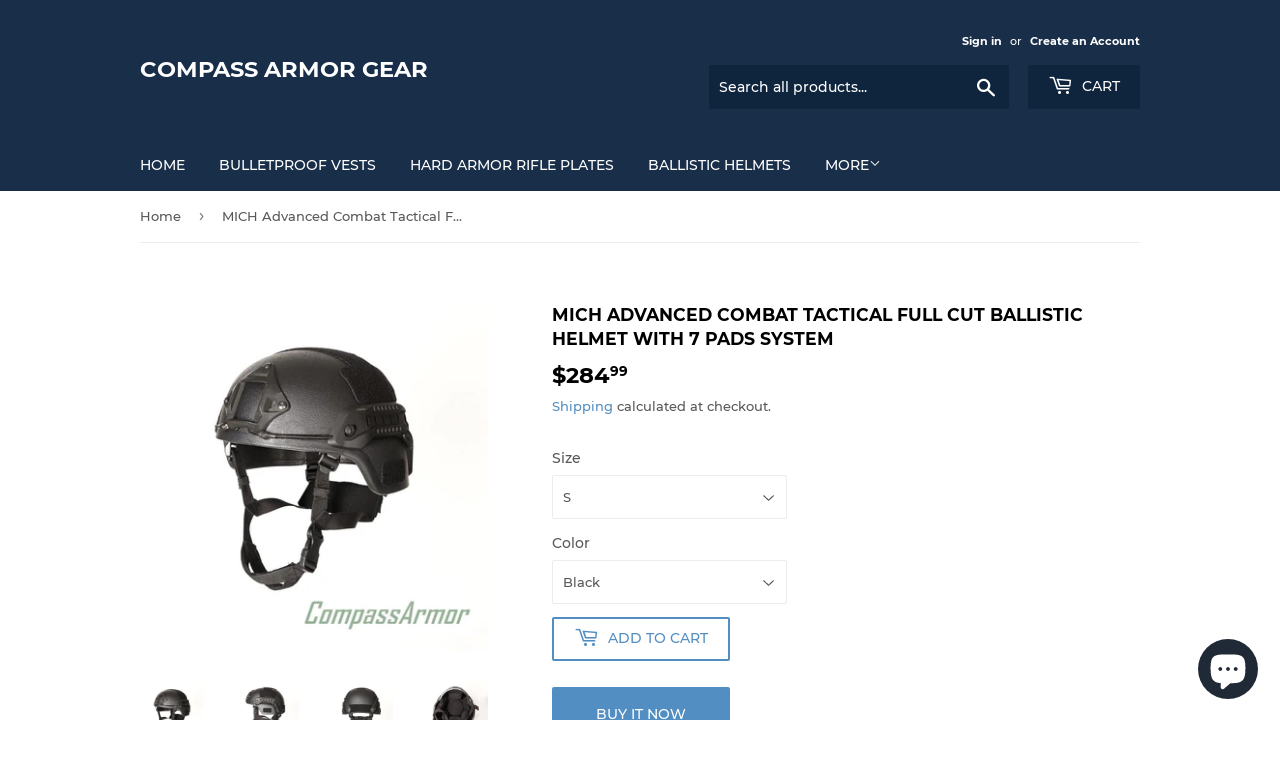

--- FILE ---
content_type: text/html; charset=utf-8
request_url: https://compassarmor.com/en-fr/products/ach3a-rm-mich-ach-ballistic-helmet
body_size: 20071
content:
<!doctype html>
<html class="no-touch no-js">
<head>
  <script>(function(H){H.className=H.className.replace(/\bno-js\b/,'js')})(document.documentElement)</script>
  <!-- Basic page needs ================================================== -->
  <meta charset="utf-8">
  <meta http-equiv="X-UA-Compatible" content="IE=edge,chrome=1">

  
  <link rel="shortcut icon" href="//compassarmor.com/cdn/shop/files/icon_32X32_Compass_intl_corp_32x32.png?v=1630473405" type="image/png" />
  

  <!-- Title and description ================================================== -->
  <title>
  MICH Advanced Combat Tactical Full Cut Ballistic Helmet With 7 Pads Sy &ndash; Compass Armor Gear
  </title>

  
    <meta name="description" content="The Modular Integrated Communications Helmet (MICH) is a U.S. combat helmet and one of several used by the U.S. military. It was developed by the United States Army Soldier Systems Center to be the next generation of protective combat helmets for use by the U.S. Army. Compass Armor® MICH 2000 Style Full Cut ACH Tactica">
  

  <!-- Product meta ================================================== -->
  <!-- /snippets/social-meta-tags.liquid -->




<meta property="og:site_name" content="Compass Armor Gear">
<meta property="og:url" content="https://compassarmor.com/en-fr/products/ach3a-rm-mich-ach-ballistic-helmet">
<meta property="og:title" content="MICH Advanced Combat Tactical Full Cut Ballistic Helmet With 7 Pads Sy">
<meta property="og:type" content="product">
<meta property="og:description" content="The Modular Integrated Communications Helmet (MICH) is a U.S. combat helmet and one of several used by the U.S. military. It was developed by the United States Army Soldier Systems Center to be the next generation of protective combat helmets for use by the U.S. Army. Compass Armor® MICH 2000 Style Full Cut ACH Tactica">

  <meta property="og:price:amount" content="284.99">
  <meta property="og:price:currency" content="USD">

<meta property="og:image" content="http://compassarmor.com/cdn/shop/products/ACHMICHBallisticHelmetwithsides-railsandNVGmount_ACH3A-RM_01_1200x1200.jpg?v=1637665394"><meta property="og:image" content="http://compassarmor.com/cdn/shop/products/ACHMICHBallisticHelmetwithsides-railsandNVGmount_ACH3A-RM_02_1200x1200.jpg?v=1637665515"><meta property="og:image" content="http://compassarmor.com/cdn/shop/products/ACHMICHBallisticHelmetwithsides-railsandNVGmount_ACH3A-RM_03_1200x1200.jpg?v=1637665695">
<meta property="og:image:secure_url" content="https://compassarmor.com/cdn/shop/products/ACHMICHBallisticHelmetwithsides-railsandNVGmount_ACH3A-RM_01_1200x1200.jpg?v=1637665394"><meta property="og:image:secure_url" content="https://compassarmor.com/cdn/shop/products/ACHMICHBallisticHelmetwithsides-railsandNVGmount_ACH3A-RM_02_1200x1200.jpg?v=1637665515"><meta property="og:image:secure_url" content="https://compassarmor.com/cdn/shop/products/ACHMICHBallisticHelmetwithsides-railsandNVGmount_ACH3A-RM_03_1200x1200.jpg?v=1637665695">


  <meta name="twitter:site" content="@compassarmor">

<meta name="twitter:card" content="summary_large_image">
<meta name="twitter:title" content="MICH Advanced Combat Tactical Full Cut Ballistic Helmet With 7 Pads Sy">
<meta name="twitter:description" content="The Modular Integrated Communications Helmet (MICH) is a U.S. combat helmet and one of several used by the U.S. military. It was developed by the United States Army Soldier Systems Center to be the next generation of protective combat helmets for use by the U.S. Army. Compass Armor® MICH 2000 Style Full Cut ACH Tactica">


  <!-- Helpers ================================================== -->
  <link rel="canonical" href="https://compassarmor.com/en-fr/products/ach3a-rm-mich-ach-ballistic-helmet">
  <meta name="viewport" content="width=device-width,initial-scale=1">

  <!-- CSS ================================================== -->
  <link href="//compassarmor.com/cdn/shop/t/3/assets/theme.scss.css?v=31522040810966520221742241640" rel="stylesheet" type="text/css" media="all" />

  <!-- Header hook for plugins ================================================== -->
  <script>window.performance && window.performance.mark && window.performance.mark('shopify.content_for_header.start');</script><meta name="google-site-verification" content="6lR-HT5kFvuQa7-rZGyI95Ci-jwvGkuFECUSABhjP0Y">
<meta name="google-site-verification" content="6lR-HT5kFvuQa7-rZGyI95Ci-jwvGkuFECUSABhjP0Y">
<meta id="shopify-digital-wallet" name="shopify-digital-wallet" content="/49371283618/digital_wallets/dialog">
<meta name="shopify-checkout-api-token" content="07f03f3e6bfd7ba6dcb96d076b51d130">
<meta id="in-context-paypal-metadata" data-shop-id="49371283618" data-venmo-supported="false" data-environment="production" data-locale="en_US" data-paypal-v4="true" data-currency="USD">
<link rel="alternate" hreflang="x-default" href="https://compassarmor.com/products/ach3a-rm-mich-ach-ballistic-helmet">
<link rel="alternate" hreflang="en" href="https://compassarmor.com/products/ach3a-rm-mich-ach-ballistic-helmet">
<link rel="alternate" hreflang="es" href="https://compassarmor.com/es/products/ach3a-rm-mich-ach-ballistic-helmet">
<link rel="alternate" hreflang="fr" href="https://compassarmor.com/fr/products/ach3a-rm-mich-ach-ballistic-helmet">
<link rel="alternate" hreflang="ar" href="https://compassarmor.com/ar/products/ach3a-rm-mich-ach-ballistic-helmet">
<link rel="alternate" hreflang="uk" href="https://compassarmor.com/uk/products/ach3a-rm-mich-ach-ballistic-helmet">
<link rel="alternate" hreflang="ru" href="https://compassarmor.com/ru/products/ach3a-rm-mich-ach-ballistic-helmet">
<link rel="alternate" hreflang="da" href="https://compassarmor.com/da/products/ach3a-rm-mich-ach-ballistic-helmet">
<link rel="alternate" hreflang="bg" href="https://compassarmor.com/bg/products/ach3a-rm-mich-ach-ballistic-helmet">
<link rel="alternate" hreflang="hr" href="https://compassarmor.com/hr/products/ach3a-rm-mich-ach-ballistic-helmet">
<link rel="alternate" hreflang="hu" href="https://compassarmor.com/hu/products/ach3a-rm-mich-ach-ballistic-helmet">
<link rel="alternate" hreflang="tr" href="https://compassarmor.com/tr/products/ach3a-rm-mich-ach-ballistic-helmet">
<link rel="alternate" hreflang="el" href="https://compassarmor.com/el/products/ach3a-rm-mich-ach-ballistic-helmet">
<link rel="alternate" hreflang="de" href="https://compassarmor.com/de/products/ach3a-rm-mich-ach-ballistic-helmet">
<link rel="alternate" hreflang="cs" href="https://compassarmor.com/cs/products/ach3a-rm-mich-ach-ballistic-helmet">
<link rel="alternate" hreflang="pl" href="https://compassarmor.com/pl/products/ach3a-rm-mich-ach-ballistic-helmet">
<link rel="alternate" hreflang="ja" href="https://compassarmor.com/ja/products/ach3a-rm-mich-ach-ballistic-helmet">
<link rel="alternate" hreflang="pt" href="https://compassarmor.com/pt/products/ach3a-rm-mich-ach-ballistic-helmet">
<link rel="alternate" hreflang="be" href="https://compassarmor.com/be/products/ach3a-rm-mich-ach-ballistic-helmet">
<link rel="alternate" hreflang="ro" href="https://compassarmor.com/ro/products/ach3a-rm-mich-ach-ballistic-helmet">
<link rel="alternate" hreflang="en-UA" href="https://compassarmor.com/en-ua/products/ach3a-rm-mich-ach-ballistic-helmet">
<link rel="alternate" hreflang="en-CA" href="https://compassarmor.com/en-ca/products/ach3a-rm-mich-ach-ballistic-helmet">
<link rel="alternate" hreflang="zh-Hans-CA" href="https://compassarmor.com/zh-ca/products/ach3a-rm-mich-ach-ballistic-helmet">
<link rel="alternate" hreflang="es-CA" href="https://compassarmor.com/es-ca/products/ach3a-rm-mich-ach-ballistic-helmet">
<link rel="alternate" hreflang="fr-CA" href="https://compassarmor.com/fr-ca/products/ach3a-rm-mich-ach-ballistic-helmet">
<link rel="alternate" hreflang="ar-CA" href="https://compassarmor.com/ar-ca/products/ach3a-rm-mich-ach-ballistic-helmet">
<link rel="alternate" hreflang="uk-CA" href="https://compassarmor.com/uk-ca/products/ach3a-rm-mich-ach-ballistic-helmet">
<link rel="alternate" hreflang="ru-CA" href="https://compassarmor.com/ru-ca/products/ach3a-rm-mich-ach-ballistic-helmet">
<link rel="alternate" hreflang="da-CA" href="https://compassarmor.com/da-ca/products/ach3a-rm-mich-ach-ballistic-helmet">
<link rel="alternate" hreflang="bg-CA" href="https://compassarmor.com/bg-ca/products/ach3a-rm-mich-ach-ballistic-helmet">
<link rel="alternate" hreflang="hr-CA" href="https://compassarmor.com/hr-ca/products/ach3a-rm-mich-ach-ballistic-helmet">
<link rel="alternate" hreflang="hu-CA" href="https://compassarmor.com/hu-ca/products/ach3a-rm-mich-ach-ballistic-helmet">
<link rel="alternate" hreflang="tr-CA" href="https://compassarmor.com/tr-ca/products/ach3a-rm-mich-ach-ballistic-helmet">
<link rel="alternate" hreflang="el-CA" href="https://compassarmor.com/el-ca/products/ach3a-rm-mich-ach-ballistic-helmet">
<link rel="alternate" hreflang="de-CA" href="https://compassarmor.com/de-ca/products/ach3a-rm-mich-ach-ballistic-helmet">
<link rel="alternate" hreflang="cs-CA" href="https://compassarmor.com/cs-ca/products/ach3a-rm-mich-ach-ballistic-helmet">
<link rel="alternate" hreflang="pl-CA" href="https://compassarmor.com/pl-ca/products/ach3a-rm-mich-ach-ballistic-helmet">
<link rel="alternate" hreflang="ja-CA" href="https://compassarmor.com/ja-ca/products/ach3a-rm-mich-ach-ballistic-helmet">
<link rel="alternate" hreflang="pt-CA" href="https://compassarmor.com/pt-ca/products/ach3a-rm-mich-ach-ballistic-helmet">
<link rel="alternate" hreflang="be-CA" href="https://compassarmor.com/be-ca/products/ach3a-rm-mich-ach-ballistic-helmet">
<link rel="alternate" hreflang="ro-CA" href="https://compassarmor.com/ro-ca/products/ach3a-rm-mich-ach-ballistic-helmet">
<link rel="alternate" hreflang="en-HU" href="https://compassarmor.com/en-hu/products/ach3a-rm-mich-ach-ballistic-helmet">
<link rel="alternate" hreflang="en-AT" href="https://compassarmor.com/en-at/products/ach3a-rm-mich-ach-ballistic-helmet">
<link rel="alternate" hreflang="en-DE" href="https://compassarmor.com/en-de/products/ach3a-rm-mich-ach-ballistic-helmet">
<link rel="alternate" hreflang="en-IT" href="https://compassarmor.com/en-it/products/ach3a-rm-mich-ach-ballistic-helmet">
<link rel="alternate" hreflang="en-NZ" href="https://compassarmor.com/en-nz/products/ach3a-rm-mich-ach-ballistic-helmet">
<link rel="alternate" hreflang="en-JP" href="https://compassarmor.com/en-jp/products/ach3a-rm-mich-ach-ballistic-helmet">
<link rel="alternate" hreflang="en-FR" href="https://compassarmor.com/en-fr/products/ach3a-rm-mich-ach-ballistic-helmet">
<link rel="alternate" hreflang="en-MC" href="https://compassint.myshopify.com/products/ach3a-rm-mich-ach-ballistic-helmet">
<link rel="alternate" hreflang="zh-Hans-MC" href="https://compassint.myshopify.com/zh-cn/products/ach3a-rm-mich-ach-ballistic-helmet">
<link rel="alternate" hreflang="es-MC" href="https://compassint.myshopify.com/es/products/ach3a-rm-mich-ach-ballistic-helmet">
<link rel="alternate" hreflang="fr-MC" href="https://compassint.myshopify.com/fr/products/ach3a-rm-mich-ach-ballistic-helmet">
<link rel="alternate" hreflang="ar-MC" href="https://compassint.myshopify.com/ar/products/ach3a-rm-mich-ach-ballistic-helmet">
<link rel="alternate" hreflang="uk-MC" href="https://compassint.myshopify.com/uk/products/ach3a-rm-mich-ach-ballistic-helmet">
<link rel="alternate" hreflang="ru-MC" href="https://compassint.myshopify.com/ru/products/ach3a-rm-mich-ach-ballistic-helmet">
<link rel="alternate" hreflang="da-MC" href="https://compassint.myshopify.com/da/products/ach3a-rm-mich-ach-ballistic-helmet">
<link rel="alternate" hreflang="bg-MC" href="https://compassint.myshopify.com/bg/products/ach3a-rm-mich-ach-ballistic-helmet">
<link rel="alternate" hreflang="hr-MC" href="https://compassint.myshopify.com/hr/products/ach3a-rm-mich-ach-ballistic-helmet">
<link rel="alternate" hreflang="hu-MC" href="https://compassint.myshopify.com/hu/products/ach3a-rm-mich-ach-ballistic-helmet">
<link rel="alternate" hreflang="tr-MC" href="https://compassint.myshopify.com/tr/products/ach3a-rm-mich-ach-ballistic-helmet">
<link rel="alternate" hreflang="el-MC" href="https://compassint.myshopify.com/el/products/ach3a-rm-mich-ach-ballistic-helmet">
<link rel="alternate" hreflang="de-MC" href="https://compassint.myshopify.com/de/products/ach3a-rm-mich-ach-ballistic-helmet">
<link rel="alternate" hreflang="cs-MC" href="https://compassint.myshopify.com/cs/products/ach3a-rm-mich-ach-ballistic-helmet">
<link rel="alternate" hreflang="pl-MC" href="https://compassint.myshopify.com/pl/products/ach3a-rm-mich-ach-ballistic-helmet">
<link rel="alternate" hreflang="ja-MC" href="https://compassint.myshopify.com/ja/products/ach3a-rm-mich-ach-ballistic-helmet">
<link rel="alternate" hreflang="pt-MC" href="https://compassint.myshopify.com/pt-pt/products/ach3a-rm-mich-ach-ballistic-helmet">
<link rel="alternate" hreflang="be-MC" href="https://compassint.myshopify.com/be/products/ach3a-rm-mich-ach-ballistic-helmet">
<link rel="alternate" hreflang="ro-MC" href="https://compassint.myshopify.com/ro/products/ach3a-rm-mich-ach-ballistic-helmet">
<link rel="alternate" hreflang="en-MA" href="https://compassint.myshopify.com/products/ach3a-rm-mich-ach-ballistic-helmet">
<link rel="alternate" hreflang="zh-Hans-MA" href="https://compassint.myshopify.com/zh-cn/products/ach3a-rm-mich-ach-ballistic-helmet">
<link rel="alternate" hreflang="es-MA" href="https://compassint.myshopify.com/es/products/ach3a-rm-mich-ach-ballistic-helmet">
<link rel="alternate" hreflang="fr-MA" href="https://compassint.myshopify.com/fr/products/ach3a-rm-mich-ach-ballistic-helmet">
<link rel="alternate" hreflang="ar-MA" href="https://compassint.myshopify.com/ar/products/ach3a-rm-mich-ach-ballistic-helmet">
<link rel="alternate" hreflang="uk-MA" href="https://compassint.myshopify.com/uk/products/ach3a-rm-mich-ach-ballistic-helmet">
<link rel="alternate" hreflang="ru-MA" href="https://compassint.myshopify.com/ru/products/ach3a-rm-mich-ach-ballistic-helmet">
<link rel="alternate" hreflang="da-MA" href="https://compassint.myshopify.com/da/products/ach3a-rm-mich-ach-ballistic-helmet">
<link rel="alternate" hreflang="bg-MA" href="https://compassint.myshopify.com/bg/products/ach3a-rm-mich-ach-ballistic-helmet">
<link rel="alternate" hreflang="hr-MA" href="https://compassint.myshopify.com/hr/products/ach3a-rm-mich-ach-ballistic-helmet">
<link rel="alternate" hreflang="hu-MA" href="https://compassint.myshopify.com/hu/products/ach3a-rm-mich-ach-ballistic-helmet">
<link rel="alternate" hreflang="tr-MA" href="https://compassint.myshopify.com/tr/products/ach3a-rm-mich-ach-ballistic-helmet">
<link rel="alternate" hreflang="el-MA" href="https://compassint.myshopify.com/el/products/ach3a-rm-mich-ach-ballistic-helmet">
<link rel="alternate" hreflang="de-MA" href="https://compassint.myshopify.com/de/products/ach3a-rm-mich-ach-ballistic-helmet">
<link rel="alternate" hreflang="cs-MA" href="https://compassint.myshopify.com/cs/products/ach3a-rm-mich-ach-ballistic-helmet">
<link rel="alternate" hreflang="pl-MA" href="https://compassint.myshopify.com/pl/products/ach3a-rm-mich-ach-ballistic-helmet">
<link rel="alternate" hreflang="ja-MA" href="https://compassint.myshopify.com/ja/products/ach3a-rm-mich-ach-ballistic-helmet">
<link rel="alternate" hreflang="pt-MA" href="https://compassint.myshopify.com/pt-pt/products/ach3a-rm-mich-ach-ballistic-helmet">
<link rel="alternate" hreflang="be-MA" href="https://compassint.myshopify.com/be/products/ach3a-rm-mich-ach-ballistic-helmet">
<link rel="alternate" hreflang="ro-MA" href="https://compassint.myshopify.com/ro/products/ach3a-rm-mich-ach-ballistic-helmet">
<link rel="alternate" hreflang="en-RE" href="https://compassint.myshopify.com/products/ach3a-rm-mich-ach-ballistic-helmet">
<link rel="alternate" hreflang="zh-Hans-RE" href="https://compassint.myshopify.com/zh-cn/products/ach3a-rm-mich-ach-ballistic-helmet">
<link rel="alternate" hreflang="es-RE" href="https://compassint.myshopify.com/es/products/ach3a-rm-mich-ach-ballistic-helmet">
<link rel="alternate" hreflang="fr-RE" href="https://compassint.myshopify.com/fr/products/ach3a-rm-mich-ach-ballistic-helmet">
<link rel="alternate" hreflang="ar-RE" href="https://compassint.myshopify.com/ar/products/ach3a-rm-mich-ach-ballistic-helmet">
<link rel="alternate" hreflang="uk-RE" href="https://compassint.myshopify.com/uk/products/ach3a-rm-mich-ach-ballistic-helmet">
<link rel="alternate" hreflang="ru-RE" href="https://compassint.myshopify.com/ru/products/ach3a-rm-mich-ach-ballistic-helmet">
<link rel="alternate" hreflang="da-RE" href="https://compassint.myshopify.com/da/products/ach3a-rm-mich-ach-ballistic-helmet">
<link rel="alternate" hreflang="bg-RE" href="https://compassint.myshopify.com/bg/products/ach3a-rm-mich-ach-ballistic-helmet">
<link rel="alternate" hreflang="hr-RE" href="https://compassint.myshopify.com/hr/products/ach3a-rm-mich-ach-ballistic-helmet">
<link rel="alternate" hreflang="hu-RE" href="https://compassint.myshopify.com/hu/products/ach3a-rm-mich-ach-ballistic-helmet">
<link rel="alternate" hreflang="tr-RE" href="https://compassint.myshopify.com/tr/products/ach3a-rm-mich-ach-ballistic-helmet">
<link rel="alternate" hreflang="el-RE" href="https://compassint.myshopify.com/el/products/ach3a-rm-mich-ach-ballistic-helmet">
<link rel="alternate" hreflang="de-RE" href="https://compassint.myshopify.com/de/products/ach3a-rm-mich-ach-ballistic-helmet">
<link rel="alternate" hreflang="cs-RE" href="https://compassint.myshopify.com/cs/products/ach3a-rm-mich-ach-ballistic-helmet">
<link rel="alternate" hreflang="pl-RE" href="https://compassint.myshopify.com/pl/products/ach3a-rm-mich-ach-ballistic-helmet">
<link rel="alternate" hreflang="ja-RE" href="https://compassint.myshopify.com/ja/products/ach3a-rm-mich-ach-ballistic-helmet">
<link rel="alternate" hreflang="pt-RE" href="https://compassint.myshopify.com/pt-pt/products/ach3a-rm-mich-ach-ballistic-helmet">
<link rel="alternate" hreflang="be-RE" href="https://compassint.myshopify.com/be/products/ach3a-rm-mich-ach-ballistic-helmet">
<link rel="alternate" hreflang="ro-RE" href="https://compassint.myshopify.com/ro/products/ach3a-rm-mich-ach-ballistic-helmet">
<link rel="alternate" hreflang="en-PL" href="https://compassarmor.com/en-pl/products/ach3a-rm-mich-ach-ballistic-helmet">
<link rel="alternate" hreflang="en-AU" href="https://compassarmor.com/en-au/products/ach3a-rm-mich-ach-ballistic-helmet">
<link rel="alternate" hreflang="en-SE" href="https://compassarmor.com/en-se/products/ach3a-rm-mich-ach-ballistic-helmet">
<link rel="alternate" hreflang="en-CH" href="https://compassarmor.com/en-ch/products/ach3a-rm-mich-ach-ballistic-helmet">
<link rel="alternate" hreflang="en-RO" href="https://compassarmor.com/en-ro/products/ach3a-rm-mich-ach-ballistic-helmet">
<link rel="alternate" hreflang="en-FI" href="https://compassarmor.com/en-fi/products/ach3a-rm-mich-ach-ballistic-helmet">
<link rel="alternate" hreflang="en-GB" href="https://compassarmor.com/en-gb/products/ach3a-rm-mich-ach-ballistic-helmet">
<link rel="alternate" hreflang="en-NL" href="https://compassarmor.com/en-nl/products/ach3a-rm-mich-ach-ballistic-helmet">
<link rel="alternate" type="application/json+oembed" href="https://compassarmor.com/en-fr/products/ach3a-rm-mich-ach-ballistic-helmet.oembed">
<script async="async" src="/checkouts/internal/preloads.js?locale=en-FR"></script>
<script id="shopify-features" type="application/json">{"accessToken":"07f03f3e6bfd7ba6dcb96d076b51d130","betas":["rich-media-storefront-analytics"],"domain":"compassarmor.com","predictiveSearch":true,"shopId":49371283618,"locale":"en"}</script>
<script>var Shopify = Shopify || {};
Shopify.shop = "compassint.myshopify.com";
Shopify.locale = "en";
Shopify.currency = {"active":"USD","rate":"1.0"};
Shopify.country = "FR";
Shopify.theme = {"name":"Supply","id":112955785378,"schema_name":"Supply","schema_version":"9.2.0","theme_store_id":679,"role":"main"};
Shopify.theme.handle = "null";
Shopify.theme.style = {"id":null,"handle":null};
Shopify.cdnHost = "compassarmor.com/cdn";
Shopify.routes = Shopify.routes || {};
Shopify.routes.root = "/en-fr/";</script>
<script type="module">!function(o){(o.Shopify=o.Shopify||{}).modules=!0}(window);</script>
<script>!function(o){function n(){var o=[];function n(){o.push(Array.prototype.slice.apply(arguments))}return n.q=o,n}var t=o.Shopify=o.Shopify||{};t.loadFeatures=n(),t.autoloadFeatures=n()}(window);</script>
<script id="shop-js-analytics" type="application/json">{"pageType":"product"}</script>
<script defer="defer" async type="module" src="//compassarmor.com/cdn/shopifycloud/shop-js/modules/v2/client.init-shop-cart-sync_BT-GjEfc.en.esm.js"></script>
<script defer="defer" async type="module" src="//compassarmor.com/cdn/shopifycloud/shop-js/modules/v2/chunk.common_D58fp_Oc.esm.js"></script>
<script defer="defer" async type="module" src="//compassarmor.com/cdn/shopifycloud/shop-js/modules/v2/chunk.modal_xMitdFEc.esm.js"></script>
<script type="module">
  await import("//compassarmor.com/cdn/shopifycloud/shop-js/modules/v2/client.init-shop-cart-sync_BT-GjEfc.en.esm.js");
await import("//compassarmor.com/cdn/shopifycloud/shop-js/modules/v2/chunk.common_D58fp_Oc.esm.js");
await import("//compassarmor.com/cdn/shopifycloud/shop-js/modules/v2/chunk.modal_xMitdFEc.esm.js");

  window.Shopify.SignInWithShop?.initShopCartSync?.({"fedCMEnabled":true,"windoidEnabled":true});

</script>
<script>(function() {
  var isLoaded = false;
  function asyncLoad() {
    if (isLoaded) return;
    isLoaded = true;
    var urls = ["https:\/\/static.klaviyo.com\/onsite\/js\/Xud6Qs\/klaviyo.js?company_id=Xud6Qs\u0026shop=compassint.myshopify.com"];
    for (var i = 0; i < urls.length; i++) {
      var s = document.createElement('script');
      s.type = 'text/javascript';
      s.async = true;
      s.src = urls[i];
      var x = document.getElementsByTagName('script')[0];
      x.parentNode.insertBefore(s, x);
    }
  };
  if(window.attachEvent) {
    window.attachEvent('onload', asyncLoad);
  } else {
    window.addEventListener('load', asyncLoad, false);
  }
})();</script>
<script id="__st">var __st={"a":49371283618,"offset":-25200,"reqid":"a0ad6b97-2472-48f5-bbb5-86cbed80303a-1769288034","pageurl":"compassarmor.com\/en-fr\/products\/ach3a-rm-mich-ach-ballistic-helmet","u":"7260128d990b","p":"product","rtyp":"product","rid":6027963170978};</script>
<script>window.ShopifyPaypalV4VisibilityTracking = true;</script>
<script id="captcha-bootstrap">!function(){'use strict';const t='contact',e='account',n='new_comment',o=[[t,t],['blogs',n],['comments',n],[t,'customer']],c=[[e,'customer_login'],[e,'guest_login'],[e,'recover_customer_password'],[e,'create_customer']],r=t=>t.map((([t,e])=>`form[action*='/${t}']:not([data-nocaptcha='true']) input[name='form_type'][value='${e}']`)).join(','),a=t=>()=>t?[...document.querySelectorAll(t)].map((t=>t.form)):[];function s(){const t=[...o],e=r(t);return a(e)}const i='password',u='form_key',d=['recaptcha-v3-token','g-recaptcha-response','h-captcha-response',i],f=()=>{try{return window.sessionStorage}catch{return}},m='__shopify_v',_=t=>t.elements[u];function p(t,e,n=!1){try{const o=window.sessionStorage,c=JSON.parse(o.getItem(e)),{data:r}=function(t){const{data:e,action:n}=t;return t[m]||n?{data:e,action:n}:{data:t,action:n}}(c);for(const[e,n]of Object.entries(r))t.elements[e]&&(t.elements[e].value=n);n&&o.removeItem(e)}catch(o){console.error('form repopulation failed',{error:o})}}const l='form_type',E='cptcha';function T(t){t.dataset[E]=!0}const w=window,h=w.document,L='Shopify',v='ce_forms',y='captcha';let A=!1;((t,e)=>{const n=(g='f06e6c50-85a8-45c8-87d0-21a2b65856fe',I='https://cdn.shopify.com/shopifycloud/storefront-forms-hcaptcha/ce_storefront_forms_captcha_hcaptcha.v1.5.2.iife.js',D={infoText:'Protected by hCaptcha',privacyText:'Privacy',termsText:'Terms'},(t,e,n)=>{const o=w[L][v],c=o.bindForm;if(c)return c(t,g,e,D).then(n);var r;o.q.push([[t,g,e,D],n]),r=I,A||(h.body.append(Object.assign(h.createElement('script'),{id:'captcha-provider',async:!0,src:r})),A=!0)});var g,I,D;w[L]=w[L]||{},w[L][v]=w[L][v]||{},w[L][v].q=[],w[L][y]=w[L][y]||{},w[L][y].protect=function(t,e){n(t,void 0,e),T(t)},Object.freeze(w[L][y]),function(t,e,n,w,h,L){const[v,y,A,g]=function(t,e,n){const i=e?o:[],u=t?c:[],d=[...i,...u],f=r(d),m=r(i),_=r(d.filter((([t,e])=>n.includes(e))));return[a(f),a(m),a(_),s()]}(w,h,L),I=t=>{const e=t.target;return e instanceof HTMLFormElement?e:e&&e.form},D=t=>v().includes(t);t.addEventListener('submit',(t=>{const e=I(t);if(!e)return;const n=D(e)&&!e.dataset.hcaptchaBound&&!e.dataset.recaptchaBound,o=_(e),c=g().includes(e)&&(!o||!o.value);(n||c)&&t.preventDefault(),c&&!n&&(function(t){try{if(!f())return;!function(t){const e=f();if(!e)return;const n=_(t);if(!n)return;const o=n.value;o&&e.removeItem(o)}(t);const e=Array.from(Array(32),(()=>Math.random().toString(36)[2])).join('');!function(t,e){_(t)||t.append(Object.assign(document.createElement('input'),{type:'hidden',name:u})),t.elements[u].value=e}(t,e),function(t,e){const n=f();if(!n)return;const o=[...t.querySelectorAll(`input[type='${i}']`)].map((({name:t})=>t)),c=[...d,...o],r={};for(const[a,s]of new FormData(t).entries())c.includes(a)||(r[a]=s);n.setItem(e,JSON.stringify({[m]:1,action:t.action,data:r}))}(t,e)}catch(e){console.error('failed to persist form',e)}}(e),e.submit())}));const S=(t,e)=>{t&&!t.dataset[E]&&(n(t,e.some((e=>e===t))),T(t))};for(const o of['focusin','change'])t.addEventListener(o,(t=>{const e=I(t);D(e)&&S(e,y())}));const B=e.get('form_key'),M=e.get(l),P=B&&M;t.addEventListener('DOMContentLoaded',(()=>{const t=y();if(P)for(const e of t)e.elements[l].value===M&&p(e,B);[...new Set([...A(),...v().filter((t=>'true'===t.dataset.shopifyCaptcha))])].forEach((e=>S(e,t)))}))}(h,new URLSearchParams(w.location.search),n,t,e,['guest_login'])})(!0,!0)}();</script>
<script integrity="sha256-4kQ18oKyAcykRKYeNunJcIwy7WH5gtpwJnB7kiuLZ1E=" data-source-attribution="shopify.loadfeatures" defer="defer" src="//compassarmor.com/cdn/shopifycloud/storefront/assets/storefront/load_feature-a0a9edcb.js" crossorigin="anonymous"></script>
<script data-source-attribution="shopify.dynamic_checkout.dynamic.init">var Shopify=Shopify||{};Shopify.PaymentButton=Shopify.PaymentButton||{isStorefrontPortableWallets:!0,init:function(){window.Shopify.PaymentButton.init=function(){};var t=document.createElement("script");t.src="https://compassarmor.com/cdn/shopifycloud/portable-wallets/latest/portable-wallets.en.js",t.type="module",document.head.appendChild(t)}};
</script>
<script data-source-attribution="shopify.dynamic_checkout.buyer_consent">
  function portableWalletsHideBuyerConsent(e){var t=document.getElementById("shopify-buyer-consent"),n=document.getElementById("shopify-subscription-policy-button");t&&n&&(t.classList.add("hidden"),t.setAttribute("aria-hidden","true"),n.removeEventListener("click",e))}function portableWalletsShowBuyerConsent(e){var t=document.getElementById("shopify-buyer-consent"),n=document.getElementById("shopify-subscription-policy-button");t&&n&&(t.classList.remove("hidden"),t.removeAttribute("aria-hidden"),n.addEventListener("click",e))}window.Shopify?.PaymentButton&&(window.Shopify.PaymentButton.hideBuyerConsent=portableWalletsHideBuyerConsent,window.Shopify.PaymentButton.showBuyerConsent=portableWalletsShowBuyerConsent);
</script>
<script>
  function portableWalletsCleanup(e){e&&e.src&&console.error("Failed to load portable wallets script "+e.src);var t=document.querySelectorAll("shopify-accelerated-checkout .shopify-payment-button__skeleton, shopify-accelerated-checkout-cart .wallet-cart-button__skeleton"),e=document.getElementById("shopify-buyer-consent");for(let e=0;e<t.length;e++)t[e].remove();e&&e.remove()}function portableWalletsNotLoadedAsModule(e){e instanceof ErrorEvent&&"string"==typeof e.message&&e.message.includes("import.meta")&&"string"==typeof e.filename&&e.filename.includes("portable-wallets")&&(window.removeEventListener("error",portableWalletsNotLoadedAsModule),window.Shopify.PaymentButton.failedToLoad=e,"loading"===document.readyState?document.addEventListener("DOMContentLoaded",window.Shopify.PaymentButton.init):window.Shopify.PaymentButton.init())}window.addEventListener("error",portableWalletsNotLoadedAsModule);
</script>

<script type="module" src="https://compassarmor.com/cdn/shopifycloud/portable-wallets/latest/portable-wallets.en.js" onError="portableWalletsCleanup(this)" crossorigin="anonymous"></script>
<script nomodule>
  document.addEventListener("DOMContentLoaded", portableWalletsCleanup);
</script>

<script id='scb4127' type='text/javascript' async='' src='https://compassarmor.com/cdn/shopifycloud/privacy-banner/storefront-banner.js'></script><link id="shopify-accelerated-checkout-styles" rel="stylesheet" media="screen" href="https://compassarmor.com/cdn/shopifycloud/portable-wallets/latest/accelerated-checkout-backwards-compat.css" crossorigin="anonymous">
<style id="shopify-accelerated-checkout-cart">
        #shopify-buyer-consent {
  margin-top: 1em;
  display: inline-block;
  width: 100%;
}

#shopify-buyer-consent.hidden {
  display: none;
}

#shopify-subscription-policy-button {
  background: none;
  border: none;
  padding: 0;
  text-decoration: underline;
  font-size: inherit;
  cursor: pointer;
}

#shopify-subscription-policy-button::before {
  box-shadow: none;
}

      </style>

<script>window.performance && window.performance.mark && window.performance.mark('shopify.content_for_header.end');</script>

  
  

  <script src="//compassarmor.com/cdn/shop/t/3/assets/jquery-2.2.3.min.js?v=58211863146907186831600938704" type="text/javascript"></script>

  <script src="//compassarmor.com/cdn/shop/t/3/assets/lazysizes.min.js?v=8147953233334221341600938705" async="async"></script>
  <script src="//compassarmor.com/cdn/shop/t/3/assets/vendor.js?v=106177282645720727331600938706" defer="defer"></script>
  <script src="//compassarmor.com/cdn/shop/t/3/assets/theme.js?v=88090588602936917221609401257" defer="defer"></script>

<meta name="google-site-verification" content="73MpTC-TQQ-SWxxsCWQZYbkde2R2cuCyiRzz452QkFw" />
<script src="https://cdn.shopify.com/extensions/e8878072-2f6b-4e89-8082-94b04320908d/inbox-1254/assets/inbox-chat-loader.js" type="text/javascript" defer="defer"></script>
<link href="https://monorail-edge.shopifysvc.com" rel="dns-prefetch">
<script>(function(){if ("sendBeacon" in navigator && "performance" in window) {try {var session_token_from_headers = performance.getEntriesByType('navigation')[0].serverTiming.find(x => x.name == '_s').description;} catch {var session_token_from_headers = undefined;}var session_cookie_matches = document.cookie.match(/_shopify_s=([^;]*)/);var session_token_from_cookie = session_cookie_matches && session_cookie_matches.length === 2 ? session_cookie_matches[1] : "";var session_token = session_token_from_headers || session_token_from_cookie || "";function handle_abandonment_event(e) {var entries = performance.getEntries().filter(function(entry) {return /monorail-edge.shopifysvc.com/.test(entry.name);});if (!window.abandonment_tracked && entries.length === 0) {window.abandonment_tracked = true;var currentMs = Date.now();var navigation_start = performance.timing.navigationStart;var payload = {shop_id: 49371283618,url: window.location.href,navigation_start,duration: currentMs - navigation_start,session_token,page_type: "product"};window.navigator.sendBeacon("https://monorail-edge.shopifysvc.com/v1/produce", JSON.stringify({schema_id: "online_store_buyer_site_abandonment/1.1",payload: payload,metadata: {event_created_at_ms: currentMs,event_sent_at_ms: currentMs}}));}}window.addEventListener('pagehide', handle_abandonment_event);}}());</script>
<script id="web-pixels-manager-setup">(function e(e,d,r,n,o){if(void 0===o&&(o={}),!Boolean(null===(a=null===(i=window.Shopify)||void 0===i?void 0:i.analytics)||void 0===a?void 0:a.replayQueue)){var i,a;window.Shopify=window.Shopify||{};var t=window.Shopify;t.analytics=t.analytics||{};var s=t.analytics;s.replayQueue=[],s.publish=function(e,d,r){return s.replayQueue.push([e,d,r]),!0};try{self.performance.mark("wpm:start")}catch(e){}var l=function(){var e={modern:/Edge?\/(1{2}[4-9]|1[2-9]\d|[2-9]\d{2}|\d{4,})\.\d+(\.\d+|)|Firefox\/(1{2}[4-9]|1[2-9]\d|[2-9]\d{2}|\d{4,})\.\d+(\.\d+|)|Chrom(ium|e)\/(9{2}|\d{3,})\.\d+(\.\d+|)|(Maci|X1{2}).+ Version\/(15\.\d+|(1[6-9]|[2-9]\d|\d{3,})\.\d+)([,.]\d+|)( \(\w+\)|)( Mobile\/\w+|) Safari\/|Chrome.+OPR\/(9{2}|\d{3,})\.\d+\.\d+|(CPU[ +]OS|iPhone[ +]OS|CPU[ +]iPhone|CPU IPhone OS|CPU iPad OS)[ +]+(15[._]\d+|(1[6-9]|[2-9]\d|\d{3,})[._]\d+)([._]\d+|)|Android:?[ /-](13[3-9]|1[4-9]\d|[2-9]\d{2}|\d{4,})(\.\d+|)(\.\d+|)|Android.+Firefox\/(13[5-9]|1[4-9]\d|[2-9]\d{2}|\d{4,})\.\d+(\.\d+|)|Android.+Chrom(ium|e)\/(13[3-9]|1[4-9]\d|[2-9]\d{2}|\d{4,})\.\d+(\.\d+|)|SamsungBrowser\/([2-9]\d|\d{3,})\.\d+/,legacy:/Edge?\/(1[6-9]|[2-9]\d|\d{3,})\.\d+(\.\d+|)|Firefox\/(5[4-9]|[6-9]\d|\d{3,})\.\d+(\.\d+|)|Chrom(ium|e)\/(5[1-9]|[6-9]\d|\d{3,})\.\d+(\.\d+|)([\d.]+$|.*Safari\/(?![\d.]+ Edge\/[\d.]+$))|(Maci|X1{2}).+ Version\/(10\.\d+|(1[1-9]|[2-9]\d|\d{3,})\.\d+)([,.]\d+|)( \(\w+\)|)( Mobile\/\w+|) Safari\/|Chrome.+OPR\/(3[89]|[4-9]\d|\d{3,})\.\d+\.\d+|(CPU[ +]OS|iPhone[ +]OS|CPU[ +]iPhone|CPU IPhone OS|CPU iPad OS)[ +]+(10[._]\d+|(1[1-9]|[2-9]\d|\d{3,})[._]\d+)([._]\d+|)|Android:?[ /-](13[3-9]|1[4-9]\d|[2-9]\d{2}|\d{4,})(\.\d+|)(\.\d+|)|Mobile Safari.+OPR\/([89]\d|\d{3,})\.\d+\.\d+|Android.+Firefox\/(13[5-9]|1[4-9]\d|[2-9]\d{2}|\d{4,})\.\d+(\.\d+|)|Android.+Chrom(ium|e)\/(13[3-9]|1[4-9]\d|[2-9]\d{2}|\d{4,})\.\d+(\.\d+|)|Android.+(UC? ?Browser|UCWEB|U3)[ /]?(15\.([5-9]|\d{2,})|(1[6-9]|[2-9]\d|\d{3,})\.\d+)\.\d+|SamsungBrowser\/(5\.\d+|([6-9]|\d{2,})\.\d+)|Android.+MQ{2}Browser\/(14(\.(9|\d{2,})|)|(1[5-9]|[2-9]\d|\d{3,})(\.\d+|))(\.\d+|)|K[Aa][Ii]OS\/(3\.\d+|([4-9]|\d{2,})\.\d+)(\.\d+|)/},d=e.modern,r=e.legacy,n=navigator.userAgent;return n.match(d)?"modern":n.match(r)?"legacy":"unknown"}(),u="modern"===l?"modern":"legacy",c=(null!=n?n:{modern:"",legacy:""})[u],f=function(e){return[e.baseUrl,"/wpm","/b",e.hashVersion,"modern"===e.buildTarget?"m":"l",".js"].join("")}({baseUrl:d,hashVersion:r,buildTarget:u}),m=function(e){var d=e.version,r=e.bundleTarget,n=e.surface,o=e.pageUrl,i=e.monorailEndpoint;return{emit:function(e){var a=e.status,t=e.errorMsg,s=(new Date).getTime(),l=JSON.stringify({metadata:{event_sent_at_ms:s},events:[{schema_id:"web_pixels_manager_load/3.1",payload:{version:d,bundle_target:r,page_url:o,status:a,surface:n,error_msg:t},metadata:{event_created_at_ms:s}}]});if(!i)return console&&console.warn&&console.warn("[Web Pixels Manager] No Monorail endpoint provided, skipping logging."),!1;try{return self.navigator.sendBeacon.bind(self.navigator)(i,l)}catch(e){}var u=new XMLHttpRequest;try{return u.open("POST",i,!0),u.setRequestHeader("Content-Type","text/plain"),u.send(l),!0}catch(e){return console&&console.warn&&console.warn("[Web Pixels Manager] Got an unhandled error while logging to Monorail."),!1}}}}({version:r,bundleTarget:l,surface:e.surface,pageUrl:self.location.href,monorailEndpoint:e.monorailEndpoint});try{o.browserTarget=l,function(e){var d=e.src,r=e.async,n=void 0===r||r,o=e.onload,i=e.onerror,a=e.sri,t=e.scriptDataAttributes,s=void 0===t?{}:t,l=document.createElement("script"),u=document.querySelector("head"),c=document.querySelector("body");if(l.async=n,l.src=d,a&&(l.integrity=a,l.crossOrigin="anonymous"),s)for(var f in s)if(Object.prototype.hasOwnProperty.call(s,f))try{l.dataset[f]=s[f]}catch(e){}if(o&&l.addEventListener("load",o),i&&l.addEventListener("error",i),u)u.appendChild(l);else{if(!c)throw new Error("Did not find a head or body element to append the script");c.appendChild(l)}}({src:f,async:!0,onload:function(){if(!function(){var e,d;return Boolean(null===(d=null===(e=window.Shopify)||void 0===e?void 0:e.analytics)||void 0===d?void 0:d.initialized)}()){var d=window.webPixelsManager.init(e)||void 0;if(d){var r=window.Shopify.analytics;r.replayQueue.forEach((function(e){var r=e[0],n=e[1],o=e[2];d.publishCustomEvent(r,n,o)})),r.replayQueue=[],r.publish=d.publishCustomEvent,r.visitor=d.visitor,r.initialized=!0}}},onerror:function(){return m.emit({status:"failed",errorMsg:"".concat(f," has failed to load")})},sri:function(e){var d=/^sha384-[A-Za-z0-9+/=]+$/;return"string"==typeof e&&d.test(e)}(c)?c:"",scriptDataAttributes:o}),m.emit({status:"loading"})}catch(e){m.emit({status:"failed",errorMsg:(null==e?void 0:e.message)||"Unknown error"})}}})({shopId: 49371283618,storefrontBaseUrl: "https://compassarmor.com",extensionsBaseUrl: "https://extensions.shopifycdn.com/cdn/shopifycloud/web-pixels-manager",monorailEndpoint: "https://monorail-edge.shopifysvc.com/unstable/produce_batch",surface: "storefront-renderer",enabledBetaFlags: ["2dca8a86"],webPixelsConfigList: [{"id":"1059225819","configuration":"{\"webPixelName\":\"Judge.me\"}","eventPayloadVersion":"v1","runtimeContext":"STRICT","scriptVersion":"34ad157958823915625854214640f0bf","type":"APP","apiClientId":683015,"privacyPurposes":["ANALYTICS"],"dataSharingAdjustments":{"protectedCustomerApprovalScopes":["read_customer_email","read_customer_name","read_customer_personal_data","read_customer_phone"]}},{"id":"171278555","configuration":"{\"pixel_id\":\"1334021597641995\",\"pixel_type\":\"facebook_pixel\"}","eventPayloadVersion":"v1","runtimeContext":"OPEN","scriptVersion":"ca16bc87fe92b6042fbaa3acc2fbdaa6","type":"APP","apiClientId":2329312,"privacyPurposes":["ANALYTICS","MARKETING","SALE_OF_DATA"],"dataSharingAdjustments":{"protectedCustomerApprovalScopes":["read_customer_address","read_customer_email","read_customer_name","read_customer_personal_data","read_customer_phone"]}},{"id":"58786011","eventPayloadVersion":"v1","runtimeContext":"LAX","scriptVersion":"1","type":"CUSTOM","privacyPurposes":["MARKETING"],"name":"Meta pixel (migrated)"},{"id":"79069403","eventPayloadVersion":"v1","runtimeContext":"LAX","scriptVersion":"1","type":"CUSTOM","privacyPurposes":["ANALYTICS"],"name":"Google Analytics tag (migrated)"},{"id":"shopify-app-pixel","configuration":"{}","eventPayloadVersion":"v1","runtimeContext":"STRICT","scriptVersion":"0450","apiClientId":"shopify-pixel","type":"APP","privacyPurposes":["ANALYTICS","MARKETING"]},{"id":"shopify-custom-pixel","eventPayloadVersion":"v1","runtimeContext":"LAX","scriptVersion":"0450","apiClientId":"shopify-pixel","type":"CUSTOM","privacyPurposes":["ANALYTICS","MARKETING"]}],isMerchantRequest: false,initData: {"shop":{"name":"Compass Armor Gear","paymentSettings":{"currencyCode":"USD"},"myshopifyDomain":"compassint.myshopify.com","countryCode":"CN","storefrontUrl":"https:\/\/compassarmor.com\/en-fr"},"customer":null,"cart":null,"checkout":null,"productVariants":[{"price":{"amount":284.99,"currencyCode":"USD"},"product":{"title":"MICH Advanced Combat Tactical Full Cut Ballistic Helmet With 7 Pads System","vendor":"Compass Armor","id":"6027963170978","untranslatedTitle":"MICH Advanced Combat Tactical Full Cut Ballistic Helmet With 7 Pads System","url":"\/en-fr\/products\/ach3a-rm-mich-ach-ballistic-helmet","type":"ballistic helmet"},"id":"37518490730658","image":{"src":"\/\/compassarmor.com\/cdn\/shop\/products\/ACHMICHBallisticHelmetwithsides-railsandNVGmount_ACH3A-RM_01.jpg?v=1637665394"},"sku":"13008BLKS","title":"S \/ Black","untranslatedTitle":"S \/ Black"},{"price":{"amount":284.99,"currencyCode":"USD"},"product":{"title":"MICH Advanced Combat Tactical Full Cut Ballistic Helmet With 7 Pads System","vendor":"Compass Armor","id":"6027963170978","untranslatedTitle":"MICH Advanced Combat Tactical Full Cut Ballistic Helmet With 7 Pads System","url":"\/en-fr\/products\/ach3a-rm-mich-ach-ballistic-helmet","type":"ballistic helmet"},"id":"42095036137691","image":{"src":"\/\/compassarmor.com\/cdn\/shop\/products\/MICH2000StyleACHTacticalBallisticHelmetwithNVGMountandSideRails02.jpg?v=1657872936"},"sku":"13008OGNS","title":"S \/ Olive Drab","untranslatedTitle":"S \/ Olive Drab"},{"price":{"amount":284.99,"currencyCode":"USD"},"product":{"title":"MICH Advanced Combat Tactical Full Cut Ballistic Helmet With 7 Pads System","vendor":"Compass Armor","id":"6027963170978","untranslatedTitle":"MICH Advanced Combat Tactical Full Cut Ballistic Helmet With 7 Pads System","url":"\/en-fr\/products\/ach3a-rm-mich-ach-ballistic-helmet","type":"ballistic helmet"},"id":"42219415077083","image":{"src":"\/\/compassarmor.com\/cdn\/shop\/products\/ACHMICHBallisticHelmetwithsides-railsandNVGmount_ACH3A-RM_31A.jpg?v=1657872936"},"sku":"13008CTNS","title":"S \/ Coyote Tan","untranslatedTitle":"S \/ Coyote Tan"},{"price":{"amount":284.99,"currencyCode":"USD"},"product":{"title":"MICH Advanced Combat Tactical Full Cut Ballistic Helmet With 7 Pads System","vendor":"Compass Armor","id":"6027963170978","untranslatedTitle":"MICH Advanced Combat Tactical Full Cut Ballistic Helmet With 7 Pads System","url":"\/en-fr\/products\/ach3a-rm-mich-ach-ballistic-helmet","type":"ballistic helmet"},"id":"37518494990498","image":{"src":"\/\/compassarmor.com\/cdn\/shop\/products\/ACHMICHBallisticHelmetwithsides-railsandNVGmount_ACH3A-RM_01.jpg?v=1637665394"},"sku":"13008BLKM","title":"M \/ Black","untranslatedTitle":"M \/ Black"},{"price":{"amount":284.99,"currencyCode":"USD"},"product":{"title":"MICH Advanced Combat Tactical Full Cut Ballistic Helmet With 7 Pads System","vendor":"Compass Armor","id":"6027963170978","untranslatedTitle":"MICH Advanced Combat Tactical Full Cut Ballistic Helmet With 7 Pads System","url":"\/en-fr\/products\/ach3a-rm-mich-ach-ballistic-helmet","type":"ballistic helmet"},"id":"42095036072155","image":{"src":"\/\/compassarmor.com\/cdn\/shop\/products\/MICH2000StyleACHTacticalBallisticHelmetwithNVGMountandSideRails02.jpg?v=1657872936"},"sku":"13008OGNM","title":"M \/ Olive Drab","untranslatedTitle":"M \/ Olive Drab"},{"price":{"amount":284.99,"currencyCode":"USD"},"product":{"title":"MICH Advanced Combat Tactical Full Cut Ballistic Helmet With 7 Pads System","vendor":"Compass Armor","id":"6027963170978","untranslatedTitle":"MICH Advanced Combat Tactical Full Cut Ballistic Helmet With 7 Pads System","url":"\/en-fr\/products\/ach3a-rm-mich-ach-ballistic-helmet","type":"ballistic helmet"},"id":"42219415044315","image":{"src":"\/\/compassarmor.com\/cdn\/shop\/products\/ACHMICHBallisticHelmetwithsides-railsandNVGmount_ACH3A-RM_31A.jpg?v=1657872936"},"sku":"13008CTNM","title":"M \/ Coyote Tan","untranslatedTitle":"M \/ Coyote Tan"},{"price":{"amount":284.99,"currencyCode":"USD"},"product":{"title":"MICH Advanced Combat Tactical Full Cut Ballistic Helmet With 7 Pads System","vendor":"Compass Armor","id":"6027963170978","untranslatedTitle":"MICH Advanced Combat Tactical Full Cut Ballistic Helmet With 7 Pads System","url":"\/en-fr\/products\/ach3a-rm-mich-ach-ballistic-helmet","type":"ballistic helmet"},"id":"37518499905698","image":{"src":"\/\/compassarmor.com\/cdn\/shop\/products\/ACHMICHBallisticHelmetwithsides-railsandNVGmount_ACH3A-RM_01.jpg?v=1637665394"},"sku":"13008BLKL","title":"L \/ Black","untranslatedTitle":"L \/ Black"},{"price":{"amount":284.99,"currencyCode":"USD"},"product":{"title":"MICH Advanced Combat Tactical Full Cut Ballistic Helmet With 7 Pads System","vendor":"Compass Armor","id":"6027963170978","untranslatedTitle":"MICH Advanced Combat Tactical Full Cut Ballistic Helmet With 7 Pads System","url":"\/en-fr\/products\/ach3a-rm-mich-ach-ballistic-helmet","type":"ballistic helmet"},"id":"42095035973851","image":{"src":"\/\/compassarmor.com\/cdn\/shop\/products\/MICH2000StyleACHTacticalBallisticHelmetwithNVGMountandSideRails02.jpg?v=1657872936"},"sku":"13008OGNL","title":"L \/ Olive Drab","untranslatedTitle":"L \/ Olive Drab"},{"price":{"amount":284.99,"currencyCode":"USD"},"product":{"title":"MICH Advanced Combat Tactical Full Cut Ballistic Helmet With 7 Pads System","vendor":"Compass Armor","id":"6027963170978","untranslatedTitle":"MICH Advanced Combat Tactical Full Cut Ballistic Helmet With 7 Pads System","url":"\/en-fr\/products\/ach3a-rm-mich-ach-ballistic-helmet","type":"ballistic helmet"},"id":"42219415011547","image":{"src":"\/\/compassarmor.com\/cdn\/shop\/products\/ACHMICHBallisticHelmetwithsides-railsandNVGmount_ACH3A-RM_31A.jpg?v=1657872936"},"sku":"13008CTNL","title":"L \/ Coyote Tan","untranslatedTitle":"L \/ Coyote Tan"},{"price":{"amount":284.99,"currencyCode":"USD"},"product":{"title":"MICH Advanced Combat Tactical Full Cut Ballistic Helmet With 7 Pads System","vendor":"Compass Armor","id":"6027963170978","untranslatedTitle":"MICH Advanced Combat Tactical Full Cut Ballistic Helmet With 7 Pads System","url":"\/en-fr\/products\/ach3a-rm-mich-ach-ballistic-helmet","type":"ballistic helmet"},"id":"37424543596706","image":{"src":"\/\/compassarmor.com\/cdn\/shop\/products\/ACHMICHBallisticHelmetwithsides-railsandNVGmount_ACH3A-RM_01.jpg?v=1637665394"},"sku":"13008BLKXL","title":"XL \/ Black","untranslatedTitle":"XL \/ Black"},{"price":{"amount":284.99,"currencyCode":"USD"},"product":{"title":"MICH Advanced Combat Tactical Full Cut Ballistic Helmet With 7 Pads System","vendor":"Compass Armor","id":"6027963170978","untranslatedTitle":"MICH Advanced Combat Tactical Full Cut Ballistic Helmet With 7 Pads System","url":"\/en-fr\/products\/ach3a-rm-mich-ach-ballistic-helmet","type":"ballistic helmet"},"id":"42095035941083","image":{"src":"\/\/compassarmor.com\/cdn\/shop\/products\/MICH2000StyleACHTacticalBallisticHelmetwithNVGMountandSideRails02.jpg?v=1657872936"},"sku":"13008OGNXL","title":"XL \/ Olive Drab","untranslatedTitle":"XL \/ Olive Drab"},{"price":{"amount":284.99,"currencyCode":"USD"},"product":{"title":"MICH Advanced Combat Tactical Full Cut Ballistic Helmet With 7 Pads System","vendor":"Compass Armor","id":"6027963170978","untranslatedTitle":"MICH Advanced Combat Tactical Full Cut Ballistic Helmet With 7 Pads System","url":"\/en-fr\/products\/ach3a-rm-mich-ach-ballistic-helmet","type":"ballistic helmet"},"id":"42219414978779","image":{"src":"\/\/compassarmor.com\/cdn\/shop\/products\/ACHMICHBallisticHelmetwithsides-railsandNVGmount_ACH3A-RM_31A.jpg?v=1657872936"},"sku":"13008CTNXL","title":"XL \/ Coyote Tan","untranslatedTitle":"XL \/ Coyote Tan"}],"purchasingCompany":null},},"https://compassarmor.com/cdn","fcfee988w5aeb613cpc8e4bc33m6693e112",{"modern":"","legacy":""},{"shopId":"49371283618","storefrontBaseUrl":"https:\/\/compassarmor.com","extensionBaseUrl":"https:\/\/extensions.shopifycdn.com\/cdn\/shopifycloud\/web-pixels-manager","surface":"storefront-renderer","enabledBetaFlags":"[\"2dca8a86\"]","isMerchantRequest":"false","hashVersion":"fcfee988w5aeb613cpc8e4bc33m6693e112","publish":"custom","events":"[[\"page_viewed\",{}],[\"product_viewed\",{\"productVariant\":{\"price\":{\"amount\":284.99,\"currencyCode\":\"USD\"},\"product\":{\"title\":\"MICH Advanced Combat Tactical Full Cut Ballistic Helmet With 7 Pads System\",\"vendor\":\"Compass Armor\",\"id\":\"6027963170978\",\"untranslatedTitle\":\"MICH Advanced Combat Tactical Full Cut Ballistic Helmet With 7 Pads System\",\"url\":\"\/en-fr\/products\/ach3a-rm-mich-ach-ballistic-helmet\",\"type\":\"ballistic helmet\"},\"id\":\"37518490730658\",\"image\":{\"src\":\"\/\/compassarmor.com\/cdn\/shop\/products\/ACHMICHBallisticHelmetwithsides-railsandNVGmount_ACH3A-RM_01.jpg?v=1637665394\"},\"sku\":\"13008BLKS\",\"title\":\"S \/ Black\",\"untranslatedTitle\":\"S \/ Black\"}}]]"});</script><script>
  window.ShopifyAnalytics = window.ShopifyAnalytics || {};
  window.ShopifyAnalytics.meta = window.ShopifyAnalytics.meta || {};
  window.ShopifyAnalytics.meta.currency = 'USD';
  var meta = {"product":{"id":6027963170978,"gid":"gid:\/\/shopify\/Product\/6027963170978","vendor":"Compass Armor","type":"ballistic helmet","handle":"ach3a-rm-mich-ach-ballistic-helmet","variants":[{"id":37518490730658,"price":28499,"name":"MICH Advanced Combat Tactical Full Cut Ballistic Helmet With 7 Pads System - S \/ Black","public_title":"S \/ Black","sku":"13008BLKS"},{"id":42095036137691,"price":28499,"name":"MICH Advanced Combat Tactical Full Cut Ballistic Helmet With 7 Pads System - S \/ Olive Drab","public_title":"S \/ Olive Drab","sku":"13008OGNS"},{"id":42219415077083,"price":28499,"name":"MICH Advanced Combat Tactical Full Cut Ballistic Helmet With 7 Pads System - S \/ Coyote Tan","public_title":"S \/ Coyote Tan","sku":"13008CTNS"},{"id":37518494990498,"price":28499,"name":"MICH Advanced Combat Tactical Full Cut Ballistic Helmet With 7 Pads System - M \/ Black","public_title":"M \/ Black","sku":"13008BLKM"},{"id":42095036072155,"price":28499,"name":"MICH Advanced Combat Tactical Full Cut Ballistic Helmet With 7 Pads System - M \/ Olive Drab","public_title":"M \/ Olive Drab","sku":"13008OGNM"},{"id":42219415044315,"price":28499,"name":"MICH Advanced Combat Tactical Full Cut Ballistic Helmet With 7 Pads System - M \/ Coyote Tan","public_title":"M \/ Coyote Tan","sku":"13008CTNM"},{"id":37518499905698,"price":28499,"name":"MICH Advanced Combat Tactical Full Cut Ballistic Helmet With 7 Pads System - L \/ Black","public_title":"L \/ Black","sku":"13008BLKL"},{"id":42095035973851,"price":28499,"name":"MICH Advanced Combat Tactical Full Cut Ballistic Helmet With 7 Pads System - L \/ Olive Drab","public_title":"L \/ Olive Drab","sku":"13008OGNL"},{"id":42219415011547,"price":28499,"name":"MICH Advanced Combat Tactical Full Cut Ballistic Helmet With 7 Pads System - L \/ Coyote Tan","public_title":"L \/ Coyote Tan","sku":"13008CTNL"},{"id":37424543596706,"price":28499,"name":"MICH Advanced Combat Tactical Full Cut Ballistic Helmet With 7 Pads System - XL \/ Black","public_title":"XL \/ Black","sku":"13008BLKXL"},{"id":42095035941083,"price":28499,"name":"MICH Advanced Combat Tactical Full Cut Ballistic Helmet With 7 Pads System - XL \/ Olive Drab","public_title":"XL \/ Olive Drab","sku":"13008OGNXL"},{"id":42219414978779,"price":28499,"name":"MICH Advanced Combat Tactical Full Cut Ballistic Helmet With 7 Pads System - XL \/ Coyote Tan","public_title":"XL \/ Coyote Tan","sku":"13008CTNXL"}],"remote":false},"page":{"pageType":"product","resourceType":"product","resourceId":6027963170978,"requestId":"a0ad6b97-2472-48f5-bbb5-86cbed80303a-1769288034"}};
  for (var attr in meta) {
    window.ShopifyAnalytics.meta[attr] = meta[attr];
  }
</script>
<script class="analytics">
  (function () {
    var customDocumentWrite = function(content) {
      var jquery = null;

      if (window.jQuery) {
        jquery = window.jQuery;
      } else if (window.Checkout && window.Checkout.$) {
        jquery = window.Checkout.$;
      }

      if (jquery) {
        jquery('body').append(content);
      }
    };

    var hasLoggedConversion = function(token) {
      if (token) {
        return document.cookie.indexOf('loggedConversion=' + token) !== -1;
      }
      return false;
    }

    var setCookieIfConversion = function(token) {
      if (token) {
        var twoMonthsFromNow = new Date(Date.now());
        twoMonthsFromNow.setMonth(twoMonthsFromNow.getMonth() + 2);

        document.cookie = 'loggedConversion=' + token + '; expires=' + twoMonthsFromNow;
      }
    }

    var trekkie = window.ShopifyAnalytics.lib = window.trekkie = window.trekkie || [];
    if (trekkie.integrations) {
      return;
    }
    trekkie.methods = [
      'identify',
      'page',
      'ready',
      'track',
      'trackForm',
      'trackLink'
    ];
    trekkie.factory = function(method) {
      return function() {
        var args = Array.prototype.slice.call(arguments);
        args.unshift(method);
        trekkie.push(args);
        return trekkie;
      };
    };
    for (var i = 0; i < trekkie.methods.length; i++) {
      var key = trekkie.methods[i];
      trekkie[key] = trekkie.factory(key);
    }
    trekkie.load = function(config) {
      trekkie.config = config || {};
      trekkie.config.initialDocumentCookie = document.cookie;
      var first = document.getElementsByTagName('script')[0];
      var script = document.createElement('script');
      script.type = 'text/javascript';
      script.onerror = function(e) {
        var scriptFallback = document.createElement('script');
        scriptFallback.type = 'text/javascript';
        scriptFallback.onerror = function(error) {
                var Monorail = {
      produce: function produce(monorailDomain, schemaId, payload) {
        var currentMs = new Date().getTime();
        var event = {
          schema_id: schemaId,
          payload: payload,
          metadata: {
            event_created_at_ms: currentMs,
            event_sent_at_ms: currentMs
          }
        };
        return Monorail.sendRequest("https://" + monorailDomain + "/v1/produce", JSON.stringify(event));
      },
      sendRequest: function sendRequest(endpointUrl, payload) {
        // Try the sendBeacon API
        if (window && window.navigator && typeof window.navigator.sendBeacon === 'function' && typeof window.Blob === 'function' && !Monorail.isIos12()) {
          var blobData = new window.Blob([payload], {
            type: 'text/plain'
          });

          if (window.navigator.sendBeacon(endpointUrl, blobData)) {
            return true;
          } // sendBeacon was not successful

        } // XHR beacon

        var xhr = new XMLHttpRequest();

        try {
          xhr.open('POST', endpointUrl);
          xhr.setRequestHeader('Content-Type', 'text/plain');
          xhr.send(payload);
        } catch (e) {
          console.log(e);
        }

        return false;
      },
      isIos12: function isIos12() {
        return window.navigator.userAgent.lastIndexOf('iPhone; CPU iPhone OS 12_') !== -1 || window.navigator.userAgent.lastIndexOf('iPad; CPU OS 12_') !== -1;
      }
    };
    Monorail.produce('monorail-edge.shopifysvc.com',
      'trekkie_storefront_load_errors/1.1',
      {shop_id: 49371283618,
      theme_id: 112955785378,
      app_name: "storefront",
      context_url: window.location.href,
      source_url: "//compassarmor.com/cdn/s/trekkie.storefront.8d95595f799fbf7e1d32231b9a28fd43b70c67d3.min.js"});

        };
        scriptFallback.async = true;
        scriptFallback.src = '//compassarmor.com/cdn/s/trekkie.storefront.8d95595f799fbf7e1d32231b9a28fd43b70c67d3.min.js';
        first.parentNode.insertBefore(scriptFallback, first);
      };
      script.async = true;
      script.src = '//compassarmor.com/cdn/s/trekkie.storefront.8d95595f799fbf7e1d32231b9a28fd43b70c67d3.min.js';
      first.parentNode.insertBefore(script, first);
    };
    trekkie.load(
      {"Trekkie":{"appName":"storefront","development":false,"defaultAttributes":{"shopId":49371283618,"isMerchantRequest":null,"themeId":112955785378,"themeCityHash":"15653803988558536467","contentLanguage":"en","currency":"USD","eventMetadataId":"4f7878eb-7adf-4215-a970-c0a12e0e97c5"},"isServerSideCookieWritingEnabled":true,"monorailRegion":"shop_domain","enabledBetaFlags":["65f19447"]},"Session Attribution":{},"S2S":{"facebookCapiEnabled":true,"source":"trekkie-storefront-renderer","apiClientId":580111}}
    );

    var loaded = false;
    trekkie.ready(function() {
      if (loaded) return;
      loaded = true;

      window.ShopifyAnalytics.lib = window.trekkie;

      var originalDocumentWrite = document.write;
      document.write = customDocumentWrite;
      try { window.ShopifyAnalytics.merchantGoogleAnalytics.call(this); } catch(error) {};
      document.write = originalDocumentWrite;

      window.ShopifyAnalytics.lib.page(null,{"pageType":"product","resourceType":"product","resourceId":6027963170978,"requestId":"a0ad6b97-2472-48f5-bbb5-86cbed80303a-1769288034","shopifyEmitted":true});

      var match = window.location.pathname.match(/checkouts\/(.+)\/(thank_you|post_purchase)/)
      var token = match? match[1]: undefined;
      if (!hasLoggedConversion(token)) {
        setCookieIfConversion(token);
        window.ShopifyAnalytics.lib.track("Viewed Product",{"currency":"USD","variantId":37518490730658,"productId":6027963170978,"productGid":"gid:\/\/shopify\/Product\/6027963170978","name":"MICH Advanced Combat Tactical Full Cut Ballistic Helmet With 7 Pads System - S \/ Black","price":"284.99","sku":"13008BLKS","brand":"Compass Armor","variant":"S \/ Black","category":"ballistic helmet","nonInteraction":true,"remote":false},undefined,undefined,{"shopifyEmitted":true});
      window.ShopifyAnalytics.lib.track("monorail:\/\/trekkie_storefront_viewed_product\/1.1",{"currency":"USD","variantId":37518490730658,"productId":6027963170978,"productGid":"gid:\/\/shopify\/Product\/6027963170978","name":"MICH Advanced Combat Tactical Full Cut Ballistic Helmet With 7 Pads System - S \/ Black","price":"284.99","sku":"13008BLKS","brand":"Compass Armor","variant":"S \/ Black","category":"ballistic helmet","nonInteraction":true,"remote":false,"referer":"https:\/\/compassarmor.com\/en-fr\/products\/ach3a-rm-mich-ach-ballistic-helmet"});
      }
    });


        var eventsListenerScript = document.createElement('script');
        eventsListenerScript.async = true;
        eventsListenerScript.src = "//compassarmor.com/cdn/shopifycloud/storefront/assets/shop_events_listener-3da45d37.js";
        document.getElementsByTagName('head')[0].appendChild(eventsListenerScript);

})();</script>
  <script>
  if (!window.ga || (window.ga && typeof window.ga !== 'function')) {
    window.ga = function ga() {
      (window.ga.q = window.ga.q || []).push(arguments);
      if (window.Shopify && window.Shopify.analytics && typeof window.Shopify.analytics.publish === 'function') {
        window.Shopify.analytics.publish("ga_stub_called", {}, {sendTo: "google_osp_migration"});
      }
      console.error("Shopify's Google Analytics stub called with:", Array.from(arguments), "\nSee https://help.shopify.com/manual/promoting-marketing/pixels/pixel-migration#google for more information.");
    };
    if (window.Shopify && window.Shopify.analytics && typeof window.Shopify.analytics.publish === 'function') {
      window.Shopify.analytics.publish("ga_stub_initialized", {}, {sendTo: "google_osp_migration"});
    }
  }
</script>
<script
  defer
  src="https://compassarmor.com/cdn/shopifycloud/perf-kit/shopify-perf-kit-3.0.4.min.js"
  data-application="storefront-renderer"
  data-shop-id="49371283618"
  data-render-region="gcp-us-east1"
  data-page-type="product"
  data-theme-instance-id="112955785378"
  data-theme-name="Supply"
  data-theme-version="9.2.0"
  data-monorail-region="shop_domain"
  data-resource-timing-sampling-rate="10"
  data-shs="true"
  data-shs-beacon="true"
  data-shs-export-with-fetch="true"
  data-shs-logs-sample-rate="1"
  data-shs-beacon-endpoint="https://compassarmor.com/api/collect"
></script>
</head>

<body id="mich-advanced-combat-tactical-full-cut-ballistic-helmet-with-7-pads-sy" class="template-product">
  <!-- Messenger 聊天插件 Code -->
    <div id="fb-root"></div>

    <!-- Your 聊天插件 code -->
    <div id="fb-customer-chat" class="fb-customerchat">
    </div>

    <script>
      var chatbox = document.getElementById('fb-customer-chat');
      chatbox.setAttribute("page_id", "510089562363862");
      chatbox.setAttribute("attribution", "biz_inbox");

      window.fbAsyncInit = function() {
        FB.init({
          xfbml            : true,
          version          : 'v11.0'
        });
      };

      (function(d, s, id) {
        var js, fjs = d.getElementsByTagName(s)[0];
        if (d.getElementById(id)) return;
        js = d.createElement(s); js.id = id;
        js.src = 'https://connect.facebook.net/en_US/sdk/xfbml.customerchat.js';
        fjs.parentNode.insertBefore(js, fjs);
      }(document, 'script', 'facebook-jssdk'));
    </script>

  <div id="shopify-section-header" class="shopify-section header-section"><header class="site-header" role="banner" data-section-id="header" data-section-type="header-section">
  <div class="wrapper">

    <div class="grid--full">
      <div class="grid-item large--one-half">
        
          <div class="h1 header-logo" itemscope itemtype="http://schema.org/Organization">
        
          
            <a href="/en-fr" itemprop="url">Compass Armor Gear</a>
          
        
          </div>
        
      </div>

      <div class="grid-item large--one-half text-center large--text-right">
        
          <div class="site-header--text-links">
            

            
              <span class="site-header--meta-links medium-down--hide">
                
                  <a href="https://account.compassarmor.com?locale=en&amp;region_country=FR" id="customer_login_link">Sign in</a>
                  <span class="site-header--spacer">or</span>
                  <a href="https://account.compassarmor.com?locale=en" id="customer_register_link">Create an Account</a>
                
              </span>
            
          </div>

          <br class="medium-down--hide">
        

        <form action="/en-fr/search" method="get" class="search-bar" role="search">
  <input type="hidden" name="type" value="product">

  <input type="search" name="q" value="" placeholder="Search all products..." aria-label="Search all products...">
  <button type="submit" class="search-bar--submit icon-fallback-text">
    <span class="icon icon-search" aria-hidden="true"></span>
    <span class="fallback-text">Search</span>
  </button>
</form>


        <a href="/en-fr/cart" class="header-cart-btn cart-toggle">
          <span class="icon icon-cart"></span>
          Cart <span class="cart-count cart-badge--desktop hidden-count">0</span>
        </a>
      </div>
    </div>

  </div>
</header>

<div id="mobileNavBar">
  <div class="display-table-cell">
    <button class="menu-toggle mobileNavBar-link" aria-controls="navBar" aria-expanded="false"><span class="icon icon-hamburger" aria-hidden="true"></span>Menu</button>
  </div>
  <div class="display-table-cell">
    <a href="/en-fr/cart" class="cart-toggle mobileNavBar-link">
      <span class="icon icon-cart"></span>
      Cart <span class="cart-count hidden-count">0</span>
    </a>
  </div>
</div>

<nav class="nav-bar" id="navBar" role="navigation">
  <div class="wrapper">
    <form action="/en-fr/search" method="get" class="search-bar" role="search">
  <input type="hidden" name="type" value="product">

  <input type="search" name="q" value="" placeholder="Search all products..." aria-label="Search all products...">
  <button type="submit" class="search-bar--submit icon-fallback-text">
    <span class="icon icon-search" aria-hidden="true"></span>
    <span class="fallback-text">Search</span>
  </button>
</form>

    <ul class="mobile-nav" id="MobileNav">
  
  
    
      <li>
        <a
          href="/en-fr"
          class="mobile-nav--link"
          data-meganav-type="child"
          >
            Home
        </a>
      </li>
    
  
    
      <li>
        <a
          href="/en-fr/collections/bulletproof-vests"
          class="mobile-nav--link"
          data-meganav-type="child"
          >
            Bulletproof Vests
        </a>
      </li>
    
  
    
      <li>
        <a
          href="/en-fr/collections/hard-armor-rifle-plates"
          class="mobile-nav--link"
          data-meganav-type="child"
          >
            Hard Armor Rifle Plates
        </a>
      </li>
    
  
    
      <li>
        <a
          href="/en-fr/collections/ballistic-helmets"
          class="mobile-nav--link"
          data-meganav-type="child"
          >
            Ballistic Helmets
        </a>
      </li>
    
  
    
      <li>
        <a
          href="/en-fr/collections/additory-ballistic-protection"
          class="mobile-nav--link"
          data-meganav-type="child"
          >
            Additory Ballistic Protection
        </a>
      </li>
    
  

  
    
      <li class="customer-navlink large--hide"><a href="https://account.compassarmor.com?locale=en&amp;region_country=FR" id="customer_login_link">Sign in</a></li>
      <li class="customer-navlink large--hide"><a href="https://account.compassarmor.com?locale=en" id="customer_register_link">Create an Account</a></li>
    
  
</ul>

    <ul class="site-nav" id="AccessibleNav">
  
  
    
      <li>
        <a
          href="/en-fr"
          class="site-nav--link"
          data-meganav-type="child"
          >
            Home
        </a>
      </li>
    
  
    
      <li>
        <a
          href="/en-fr/collections/bulletproof-vests"
          class="site-nav--link"
          data-meganav-type="child"
          >
            Bulletproof Vests
        </a>
      </li>
    
  
    
      <li>
        <a
          href="/en-fr/collections/hard-armor-rifle-plates"
          class="site-nav--link"
          data-meganav-type="child"
          >
            Hard Armor Rifle Plates
        </a>
      </li>
    
  
    
      <li>
        <a
          href="/en-fr/collections/ballistic-helmets"
          class="site-nav--link"
          data-meganav-type="child"
          >
            Ballistic Helmets
        </a>
      </li>
    
  
    
      <li>
        <a
          href="/en-fr/collections/additory-ballistic-protection"
          class="site-nav--link"
          data-meganav-type="child"
          >
            Additory Ballistic Protection
        </a>
      </li>
    
  

  
    
      <li class="customer-navlink large--hide"><a href="https://account.compassarmor.com?locale=en&amp;region_country=FR" id="customer_login_link">Sign in</a></li>
      <li class="customer-navlink large--hide"><a href="https://account.compassarmor.com?locale=en" id="customer_register_link">Create an Account</a></li>
    
  
</ul>

  </div>
</nav>




</div>

  <main class="wrapper main-content" role="main">

    

<div id="shopify-section-product-template" class="shopify-section product-template-section"><div id="ProductSection" data-section-id="product-template" data-section-type="product-template" data-zoom-toggle="zoom-in" data-zoom-enabled="false" data-related-enabled="" data-social-sharing="" data-show-compare-at-price="false" data-stock="false" data-incoming-transfer="false" data-ajax-cart-method="modal">





<nav class="breadcrumb" role="navigation" aria-label="breadcrumbs">
  <a href="/en-fr" title="Back to the frontpage">Home</a>

  

    
    <span class="divider" aria-hidden="true">&rsaquo;</span>
    <span class="breadcrumb--truncate">MICH Advanced Combat Tactical Full Cut Ballistic Helmet With 7 Pads System</span>

  
</nav>








  <style>
    .selector-wrapper select, .product-variants select {
      margin-bottom: 13px;
    }
  </style>


<div class="grid" itemscope itemtype="http://schema.org/Product">
  <meta itemprop="url" content="https://compassarmor.com/en-fr/products/ach3a-rm-mich-ach-ballistic-helmet">
  <meta itemprop="image" content="//compassarmor.com/cdn/shop/products/ACHMICHBallisticHelmetwithsides-railsandNVGmount_ACH3A-RM_01_grande.jpg?v=1637665394">

  <div class="grid-item large--two-fifths">
    <div class="grid">
      <div class="grid-item large--eleven-twelfths text-center">
        <div class="product-photo-container" id="productPhotoContainer-product-template">
          
          
<div id="productPhotoWrapper-product-template-36184196284635" class="lazyload__image-wrapper" data-image-id="36184196284635" style="max-width: 700px">
              <div class="no-js product__image-wrapper" style="padding-top:100.0%;">
                <img id=""
                  
                  src="//compassarmor.com/cdn/shop/products/ACHMICHBallisticHelmetwithsides-railsandNVGmount_ACH3A-RM_01_300x300.jpg?v=1637665394"
                  
                  class="lazyload no-js lazypreload"
                  data-src="//compassarmor.com/cdn/shop/products/ACHMICHBallisticHelmetwithsides-railsandNVGmount_ACH3A-RM_01_{width}x.jpg?v=1637665394"
                  data-widths="[180, 360, 540, 720, 900, 1080, 1296, 1512, 1728, 2048]"
                  data-aspectratio="1.0"
                  data-sizes="auto"
                  alt="MICH Advanced Combat Tactical Full Cut Ballistic Helmet With 7 Pads System"
                  >
              </div>
            </div>
            
              <noscript>
                <img src="//compassarmor.com/cdn/shop/products/ACHMICHBallisticHelmetwithsides-railsandNVGmount_ACH3A-RM_01_580x.jpg?v=1637665394"
                  srcset="//compassarmor.com/cdn/shop/products/ACHMICHBallisticHelmetwithsides-railsandNVGmount_ACH3A-RM_01_580x.jpg?v=1637665394 1x, //compassarmor.com/cdn/shop/products/ACHMICHBallisticHelmetwithsides-railsandNVGmount_ACH3A-RM_01_580x@2x.jpg?v=1637665394 2x"
                  alt="MICH Advanced Combat Tactical Full Cut Ballistic Helmet With 7 Pads System" style="opacity:1;">
              </noscript>
            
          
<div id="productPhotoWrapper-product-template-36184221679835" class="lazyload__image-wrapper hide" data-image-id="36184221679835" style="max-width: 700px">
              <div class="no-js product__image-wrapper" style="padding-top:100.0%;">
                <img id=""
                  
                  class="lazyload no-js lazypreload"
                  data-src="//compassarmor.com/cdn/shop/products/ACHMICHBallisticHelmetwithsides-railsandNVGmount_ACH3A-RM_02_{width}x.jpg?v=1637665515"
                  data-widths="[180, 360, 540, 720, 900, 1080, 1296, 1512, 1728, 2048]"
                  data-aspectratio="1.0"
                  data-sizes="auto"
                  alt="MICH Advanced Combat Tactical Full Cut Ballistic Helmet With 7 Pads System"
                  >
              </div>
            </div>
            
          
<div id="productPhotoWrapper-product-template-36184261853403" class="lazyload__image-wrapper hide" data-image-id="36184261853403" style="max-width: 700px">
              <div class="no-js product__image-wrapper" style="padding-top:100.0%;">
                <img id=""
                  
                  class="lazyload no-js lazypreload"
                  data-src="//compassarmor.com/cdn/shop/products/ACHMICHBallisticHelmetwithsides-railsandNVGmount_ACH3A-RM_03_{width}x.jpg?v=1637665695"
                  data-widths="[180, 360, 540, 720, 900, 1080, 1296, 1512, 1728, 2048]"
                  data-aspectratio="1.0"
                  data-sizes="auto"
                  alt="MICH Advanced Combat Tactical Full Cut Ballistic Helmet With 7 Pads System"
                  >
              </div>
            </div>
            
          
<div id="productPhotoWrapper-product-template-36184269816027" class="lazyload__image-wrapper hide" data-image-id="36184269816027" style="max-width: 700px">
              <div class="no-js product__image-wrapper" style="padding-top:100.0%;">
                <img id=""
                  
                  class="lazyload no-js lazypreload"
                  data-src="//compassarmor.com/cdn/shop/products/ACHMICHBallisticHelmetwithsides-railsandNVGmount_ACH3A-RM_04_{width}x.jpg?v=1637665735"
                  data-widths="[180, 360, 540, 720, 900, 1080, 1296, 1512, 1728, 2048]"
                  data-aspectratio="1.0"
                  data-sizes="auto"
                  alt="MICH Advanced Combat Tactical Full Cut Ballistic Helmet With 7 Pads System"
                  >
              </div>
            </div>
            
          
<div id="productPhotoWrapper-product-template-37786803798235" class="lazyload__image-wrapper hide" data-image-id="37786803798235" style="max-width: 700px">
              <div class="no-js product__image-wrapper" style="padding-top:100.0%;">
                <img id=""
                  
                  class="lazyload no-js lazypreload"
                  data-src="//compassarmor.com/cdn/shop/products/MICH2000StyleACHTacticalBallisticHelmetwithNVGMountandSideRails01_{width}x.jpg?v=1657872936"
                  data-widths="[180, 360, 540, 720, 900, 1080, 1296, 1512, 1728, 2048]"
                  data-aspectratio="1.0"
                  data-sizes="auto"
                  alt="MICH Advanced Combat Tactical Full Cut Ballistic Helmet With 7 Pads System"
                  >
              </div>
            </div>
            
          
<div id="productPhotoWrapper-product-template-37786803896539" class="lazyload__image-wrapper hide" data-image-id="37786803896539" style="max-width: 700px">
              <div class="no-js product__image-wrapper" style="padding-top:100.0%;">
                <img id=""
                  
                  class="lazyload no-js lazypreload"
                  data-src="//compassarmor.com/cdn/shop/products/MICH2000StyleACHTacticalBallisticHelmetwithNVGMountandSideRails02_{width}x.jpg?v=1657872936"
                  data-widths="[180, 360, 540, 720, 900, 1080, 1296, 1512, 1728, 2048]"
                  data-aspectratio="1.0"
                  data-sizes="auto"
                  alt="MICH Advanced Combat Tactical Full Cut Ballistic Helmet With 7 Pads System"
                  >
              </div>
            </div>
            
          
<div id="productPhotoWrapper-product-template-37786803863771" class="lazyload__image-wrapper hide" data-image-id="37786803863771" style="max-width: 700px">
              <div class="no-js product__image-wrapper" style="padding-top:100.0%;">
                <img id=""
                  
                  class="lazyload no-js lazypreload"
                  data-src="//compassarmor.com/cdn/shop/products/MICH2000StyleACHTacticalBallisticHelmetwithNVGMountandSideRails03_{width}x.jpg?v=1657872936"
                  data-widths="[180, 360, 540, 720, 900, 1080, 1296, 1512, 1728, 2048]"
                  data-aspectratio="1.0"
                  data-sizes="auto"
                  alt="MICH Advanced Combat Tactical Full Cut Ballistic Helmet With 7 Pads System"
                  >
              </div>
            </div>
            
          
<div id="productPhotoWrapper-product-template-36344373608667" class="lazyload__image-wrapper hide" data-image-id="36344373608667" style="max-width: 700px">
              <div class="no-js product__image-wrapper" style="padding-top:100.0%;">
                <img id=""
                  
                  class="lazyload no-js lazypreload"
                  data-src="//compassarmor.com/cdn/shop/products/ACHMICHBallisticHelmetwithsides-railsandNVGmount_ACH3A-RM_31A_{width}x.jpg?v=1657872936"
                  data-widths="[180, 360, 540, 720, 900, 1080, 1296, 1512, 1728, 2048]"
                  data-aspectratio="1.0"
                  data-sizes="auto"
                  alt="MICH Advanced Combat Tactical Full Cut Ballistic Helmet With 7 Pads System"
                  >
              </div>
            </div>
            
          
        </div>

        
          <ul class="product-photo-thumbs grid-uniform" id="productThumbs-product-template">

            
              <li class="grid-item medium-down--one-quarter large--one-quarter">
                <a href="//compassarmor.com/cdn/shop/products/ACHMICHBallisticHelmetwithsides-railsandNVGmount_ACH3A-RM_01_1024x1024@2x.jpg?v=1637665394" class="product-photo-thumb product-photo-thumb-product-template" data-image-id="36184196284635">
                  <img src="//compassarmor.com/cdn/shop/products/ACHMICHBallisticHelmetwithsides-railsandNVGmount_ACH3A-RM_01_compact.jpg?v=1637665394" alt="MICH Advanced Combat Tactical Full Cut Ballistic Helmet With 7 Pads System">
                </a>
              </li>
            
              <li class="grid-item medium-down--one-quarter large--one-quarter">
                <a href="//compassarmor.com/cdn/shop/products/ACHMICHBallisticHelmetwithsides-railsandNVGmount_ACH3A-RM_02_1024x1024@2x.jpg?v=1637665515" class="product-photo-thumb product-photo-thumb-product-template" data-image-id="36184221679835">
                  <img src="//compassarmor.com/cdn/shop/products/ACHMICHBallisticHelmetwithsides-railsandNVGmount_ACH3A-RM_02_compact.jpg?v=1637665515" alt="MICH Advanced Combat Tactical Full Cut Ballistic Helmet With 7 Pads System">
                </a>
              </li>
            
              <li class="grid-item medium-down--one-quarter large--one-quarter">
                <a href="//compassarmor.com/cdn/shop/products/ACHMICHBallisticHelmetwithsides-railsandNVGmount_ACH3A-RM_03_1024x1024@2x.jpg?v=1637665695" class="product-photo-thumb product-photo-thumb-product-template" data-image-id="36184261853403">
                  <img src="//compassarmor.com/cdn/shop/products/ACHMICHBallisticHelmetwithsides-railsandNVGmount_ACH3A-RM_03_compact.jpg?v=1637665695" alt="MICH Advanced Combat Tactical Full Cut Ballistic Helmet With 7 Pads System">
                </a>
              </li>
            
              <li class="grid-item medium-down--one-quarter large--one-quarter">
                <a href="//compassarmor.com/cdn/shop/products/ACHMICHBallisticHelmetwithsides-railsandNVGmount_ACH3A-RM_04_1024x1024@2x.jpg?v=1637665735" class="product-photo-thumb product-photo-thumb-product-template" data-image-id="36184269816027">
                  <img src="//compassarmor.com/cdn/shop/products/ACHMICHBallisticHelmetwithsides-railsandNVGmount_ACH3A-RM_04_compact.jpg?v=1637665735" alt="MICH Advanced Combat Tactical Full Cut Ballistic Helmet With 7 Pads System">
                </a>
              </li>
            
              <li class="grid-item medium-down--one-quarter large--one-quarter">
                <a href="//compassarmor.com/cdn/shop/products/MICH2000StyleACHTacticalBallisticHelmetwithNVGMountandSideRails01_1024x1024@2x.jpg?v=1657872936" class="product-photo-thumb product-photo-thumb-product-template" data-image-id="37786803798235">
                  <img src="//compassarmor.com/cdn/shop/products/MICH2000StyleACHTacticalBallisticHelmetwithNVGMountandSideRails01_compact.jpg?v=1657872936" alt="MICH Advanced Combat Tactical Full Cut Ballistic Helmet With 7 Pads System">
                </a>
              </li>
            
              <li class="grid-item medium-down--one-quarter large--one-quarter">
                <a href="//compassarmor.com/cdn/shop/products/MICH2000StyleACHTacticalBallisticHelmetwithNVGMountandSideRails02_1024x1024@2x.jpg?v=1657872936" class="product-photo-thumb product-photo-thumb-product-template" data-image-id="37786803896539">
                  <img src="//compassarmor.com/cdn/shop/products/MICH2000StyleACHTacticalBallisticHelmetwithNVGMountandSideRails02_compact.jpg?v=1657872936" alt="MICH Advanced Combat Tactical Full Cut Ballistic Helmet With 7 Pads System">
                </a>
              </li>
            
              <li class="grid-item medium-down--one-quarter large--one-quarter">
                <a href="//compassarmor.com/cdn/shop/products/MICH2000StyleACHTacticalBallisticHelmetwithNVGMountandSideRails03_1024x1024@2x.jpg?v=1657872936" class="product-photo-thumb product-photo-thumb-product-template" data-image-id="37786803863771">
                  <img src="//compassarmor.com/cdn/shop/products/MICH2000StyleACHTacticalBallisticHelmetwithNVGMountandSideRails03_compact.jpg?v=1657872936" alt="MICH Advanced Combat Tactical Full Cut Ballistic Helmet With 7 Pads System">
                </a>
              </li>
            
              <li class="grid-item medium-down--one-quarter large--one-quarter">
                <a href="//compassarmor.com/cdn/shop/products/ACHMICHBallisticHelmetwithsides-railsandNVGmount_ACH3A-RM_31A_1024x1024@2x.jpg?v=1657872936" class="product-photo-thumb product-photo-thumb-product-template" data-image-id="36344373608667">
                  <img src="//compassarmor.com/cdn/shop/products/ACHMICHBallisticHelmetwithsides-railsandNVGmount_ACH3A-RM_31A_compact.jpg?v=1657872936" alt="MICH Advanced Combat Tactical Full Cut Ballistic Helmet With 7 Pads System">
                </a>
              </li>
            

          </ul>
        

      </div>
    </div>
  </div>

  <div class="grid-item large--three-fifths">

    <h1 class="h2" itemprop="name">MICH Advanced Combat Tactical Full Cut Ballistic Helmet With 7 Pads System</h1>

    

    <div itemprop="offers" itemscope itemtype="http://schema.org/Offer">

      

      <meta itemprop="priceCurrency" content="USD">
      <meta itemprop="price" content="284.99">

      <ul class="inline-list product-meta" data-price>
        <li>
          <span id="productPrice-product-template" class="h1">
            





<small aria-hidden="true">$284<sup>99</sup></small>
<span class="visually-hidden">$284.99</span>

          </span>
          <div class="product-price-unit " data-unit-price-container>
  <span class="visually-hidden">Unit price</span><span data-unit-price></span><span aria-hidden="true">/</span><span class="visually-hidden">&nbsp;per&nbsp;</span><span data-unit-price-base-unit><span></span></span>
</div>

        </li>
        
        
      </ul><div class="product__policies rte"><a href="/en-fr/policies/shipping-policy">Shipping</a> calculated at checkout.
</div><hr id="variantBreak" class="hr--clear hr--small">

      <link itemprop="availability" href="http://schema.org/InStock">

      
<form method="post" action="/en-fr/cart/add" id="addToCartForm-product-template" accept-charset="UTF-8" class="addToCartForm addToCartForm--payment-button
" enctype="multipart/form-data" data-product-form=""><input type="hidden" name="form_type" value="product" /><input type="hidden" name="utf8" value="✓" />
        <select name="id" id="productSelect-product-template" class="product-variants product-variants-product-template">
          
            

              <option  selected="selected"  data-sku="13008BLKS" value="37518490730658">S / Black - $284.99 USD</option>

            
          
            

              <option  data-sku="13008OGNS" value="42095036137691">S / Olive Drab - $284.99 USD</option>

            
          
            

              <option  data-sku="13008CTNS" value="42219415077083">S / Coyote Tan - $284.99 USD</option>

            
          
            

              <option  data-sku="13008BLKM" value="37518494990498">M / Black - $284.99 USD</option>

            
          
            

              <option  data-sku="13008OGNM" value="42095036072155">M / Olive Drab - $284.99 USD</option>

            
          
            

              <option  data-sku="13008CTNM" value="42219415044315">M / Coyote Tan - $284.99 USD</option>

            
          
            

              <option  data-sku="13008BLKL" value="37518499905698">L / Black - $284.99 USD</option>

            
          
            

              <option  data-sku="13008OGNL" value="42095035973851">L / Olive Drab - $284.99 USD</option>

            
          
            

              <option  data-sku="13008CTNL" value="42219415011547">L / Coyote Tan - $284.99 USD</option>

            
          
            

              <option  data-sku="13008BLKXL" value="37424543596706">XL / Black - $284.99 USD</option>

            
          
            

              <option  data-sku="13008OGNXL" value="42095035941083">XL / Olive Drab - $284.99 USD</option>

            
          
            

              <option  data-sku="13008CTNXL" value="42219414978779">XL / Coyote Tan - $284.99 USD</option>

            
          
        </select>

        

        

        

        <div class="payment-buttons payment-buttons--small">
          <button type="submit" name="add" id="addToCart-product-template" class="btn btn--add-to-cart btn--secondary-accent">
            <span class="icon icon-cart"></span>
            <span id="addToCartText-product-template">Add to Cart</span>
          </button>

          
            <div data-shopify="payment-button" class="shopify-payment-button"> <shopify-accelerated-checkout recommended="{&quot;supports_subs&quot;:false,&quot;supports_def_opts&quot;:false,&quot;name&quot;:&quot;paypal&quot;,&quot;wallet_params&quot;:{&quot;shopId&quot;:49371283618,&quot;countryCode&quot;:&quot;CN&quot;,&quot;merchantName&quot;:&quot;Compass Armor Gear&quot;,&quot;phoneRequired&quot;:true,&quot;companyRequired&quot;:false,&quot;shippingType&quot;:&quot;shipping&quot;,&quot;shopifyPaymentsEnabled&quot;:false,&quot;hasManagedSellingPlanState&quot;:null,&quot;requiresBillingAgreement&quot;:false,&quot;merchantId&quot;:&quot;PXWVCBHPLCJPE&quot;,&quot;sdkUrl&quot;:&quot;https://www.paypal.com/sdk/js?components=buttons\u0026commit=false\u0026currency=USD\u0026locale=en_US\u0026client-id=AfUEYT7nO4BwZQERn9Vym5TbHAG08ptiKa9gm8OARBYgoqiAJIjllRjeIMI4g294KAH1JdTnkzubt1fr\u0026merchant-id=PXWVCBHPLCJPE\u0026intent=authorize&quot;}}" fallback="{&quot;supports_subs&quot;:true,&quot;supports_def_opts&quot;:true,&quot;name&quot;:&quot;buy_it_now&quot;,&quot;wallet_params&quot;:{}}" access-token="07f03f3e6bfd7ba6dcb96d076b51d130" buyer-country="FR" buyer-locale="en" buyer-currency="USD" variant-params="[{&quot;id&quot;:37518490730658,&quot;requiresShipping&quot;:true},{&quot;id&quot;:42095036137691,&quot;requiresShipping&quot;:true},{&quot;id&quot;:42219415077083,&quot;requiresShipping&quot;:true},{&quot;id&quot;:37518494990498,&quot;requiresShipping&quot;:true},{&quot;id&quot;:42095036072155,&quot;requiresShipping&quot;:true},{&quot;id&quot;:42219415044315,&quot;requiresShipping&quot;:true},{&quot;id&quot;:37518499905698,&quot;requiresShipping&quot;:true},{&quot;id&quot;:42095035973851,&quot;requiresShipping&quot;:true},{&quot;id&quot;:42219415011547,&quot;requiresShipping&quot;:true},{&quot;id&quot;:37424543596706,&quot;requiresShipping&quot;:true},{&quot;id&quot;:42095035941083,&quot;requiresShipping&quot;:true},{&quot;id&quot;:42219414978779,&quot;requiresShipping&quot;:true}]" shop-id="49371283618" enabled-flags="[&quot;d6d12da0&quot;,&quot;ae0f5bf6&quot;]" > <div class="shopify-payment-button__button" role="button" disabled aria-hidden="true" style="background-color: transparent; border: none"> <div class="shopify-payment-button__skeleton">&nbsp;</div> </div> <div class="shopify-payment-button__more-options shopify-payment-button__skeleton" role="button" disabled aria-hidden="true">&nbsp;</div> </shopify-accelerated-checkout> <small id="shopify-buyer-consent" class="hidden" aria-hidden="true" data-consent-type="subscription"> This item is a recurring or deferred purchase. By continuing, I agree to the <span id="shopify-subscription-policy-button">cancellation policy</span> and authorize you to charge my payment method at the prices, frequency and dates listed on this page until my order is fulfilled or I cancel, if permitted. </small> </div>
          
        </div>
      <input type="hidden" name="product-id" value="6027963170978" /><input type="hidden" name="section-id" value="product-template" /></form>

      <hr class="product-template-hr">
    </div>

    <div class="product-description rte" itemprop="description">
      <p>The Modular Integrated Communications Helmet (MICH) is a U.S. combat helmet and one of several used by the U.S. military. It was developed by the United States Army Soldier Systems Center to be the next generation of protective combat helmets for use by the U.S. Army.</p>
<p>Compass Armor® MICH 2000 Style Full Cut ACH Tactical Ballistic Helmet with NVG Mount and Side Rails</p>
<p>MICH 2000 NIJ Level IIIA Kevlar® Bulletproof Helmet Advanced Combat Helmet Tactical Full Cut Type</p>
<p>Colors BLACK,  ARMY GREEN, TAN, Camouflage, etc</p>
<p>4 Sizes - Suitable for head sizes:<br><br>S: 52-56 cm / 20.5-22.0 inches;<br>M: 54-57 cm / 21.3-22.4 inches;<br>L: 57-59 cm / 22.4-23.2 inches;<br>XL: 59-63 cm / 23.2-24.8 inches.</p>
<p>Model Number: ACH3A-RM</p>
<p>Weight:</p>
<p>1.52 /1.55 /1.62 /1.72 Kg S/M/L/XL</p>
<p>3.35 /3.42 /3.57 /3.79 Lbs<span data-mce-fragment="1"> S/M/L/XL</span></p>
<p>Material: Kevlar<span data-mce-fragment="1">®</span> Aramid</p>
<p>Performance: NIJ IIIA Level 3A</p>
<p>Usage: Self-defense for army and police + private citizens</p>
<p>Warranty: 5 years</p>
<p>Features: Waterproof, Fireproof, Bulletproof, UV protected, Lightweight, Hardhat</p>
<p>Accessory rail connectors provide attachment points for quick attach or release, such as flashlights, cameras, visors, etc.</p>
<p>7 pieces of self adjustable sponge padding inside, make your wearing more comfortable.</p>
    </div>
    
    <div id="shopify-product-reviews" data-id="6027963170978"></div>

    
      



<div class="social-sharing is-normal" data-permalink="https://compassarmor.com/en-fr/products/ach3a-rm-mich-ach-ballistic-helmet">

  
    <a target="_blank" href="//www.facebook.com/sharer.php?u=https://compassarmor.com/en-fr/products/ach3a-rm-mich-ach-ballistic-helmet" class="share-facebook" title="Share on Facebook">
      <span class="icon icon-facebook" aria-hidden="true"></span>
      <span class="share-title" aria-hidden="true">Share</span>
      <span class="visually-hidden">Share on Facebook</span>
    </a>
  

  
    <a target="_blank" href="//twitter.com/share?text=MICH%20Advanced%20Combat%20Tactical%20Full%20Cut%20Ballistic%20Helmet%20With%207%20Pads%20System&amp;url=https://compassarmor.com/en-fr/products/ach3a-rm-mich-ach-ballistic-helmet&amp;source=webclient" class="share-twitter" title="Tweet on Twitter">
      <span class="icon icon-twitter" aria-hidden="true"></span>
      <span class="share-title" aria-hidden="true">Tweet</span>
      <span class="visually-hidden">Tweet on Twitter</span>
    </a>
  

  

    
      <a target="_blank" href="//pinterest.com/pin/create/button/?url=https://compassarmor.com/en-fr/products/ach3a-rm-mich-ach-ballistic-helmet&amp;media=http://compassarmor.com/cdn/shop/products/ACHMICHBallisticHelmetwithsides-railsandNVGmount_ACH3A-RM_01_1024x1024.jpg?v=1637665394&amp;description=MICH%20Advanced%20Combat%20Tactical%20Full%20Cut%20Ballistic%20Helmet%20With%207%20Pads%20System" class="share-pinterest" title="Pin on Pinterest">
        <span class="icon icon-pinterest" aria-hidden="true"></span>
        <span class="share-title" aria-hidden="true">Pin it</span>
        <span class="visually-hidden">Pin on Pinterest</span>
      </a>
    

  

</div>

    

  </div>
</div>






  <script type="application/json" id="ProductJson-product-template">
    {"id":6027963170978,"title":"MICH Advanced Combat Tactical Full Cut Ballistic Helmet With 7 Pads System","handle":"ach3a-rm-mich-ach-ballistic-helmet","description":"\u003cp\u003eThe Modular Integrated Communications Helmet (MICH) is a U.S. combat helmet and one of several used by the U.S. military. It was developed by the United States Army Soldier Systems Center to be the next generation of protective combat helmets for use by the U.S. Army.\u003c\/p\u003e\n\u003cp\u003eCompass Armor® MICH 2000 Style Full Cut ACH Tactical Ballistic Helmet with NVG Mount and Side Rails\u003c\/p\u003e\n\u003cp\u003eMICH 2000 NIJ Level IIIA Kevlar® Bulletproof Helmet Advanced Combat Helmet Tactical Full Cut Type\u003c\/p\u003e\n\u003cp\u003eColors BLACK,  ARMY GREEN, TAN, Camouflage, etc\u003c\/p\u003e\n\u003cp\u003e4 Sizes - Suitable for head sizes:\u003cbr\u003e\u003cbr\u003eS: 52-56 cm \/ 20.5-22.0 inches;\u003cbr\u003eM: 54-57 cm \/ 21.3-22.4 inches;\u003cbr\u003eL: 57-59 cm \/ 22.4-23.2 inches;\u003cbr\u003eXL: 59-63 cm \/ 23.2-24.8 inches.\u003c\/p\u003e\n\u003cp\u003eModel Number: ACH3A-RM\u003c\/p\u003e\n\u003cp\u003eWeight:\u003c\/p\u003e\n\u003cp\u003e1.52 \/1.55 \/1.62 \/1.72 Kg S\/M\/L\/XL\u003c\/p\u003e\n\u003cp\u003e3.35 \/3.42 \/3.57 \/3.79 Lbs\u003cspan data-mce-fragment=\"1\"\u003e S\/M\/L\/XL\u003c\/span\u003e\u003c\/p\u003e\n\u003cp\u003eMaterial: Kevlar\u003cspan data-mce-fragment=\"1\"\u003e®\u003c\/span\u003e Aramid\u003c\/p\u003e\n\u003cp\u003ePerformance: NIJ IIIA Level 3A\u003c\/p\u003e\n\u003cp\u003eUsage: Self-defense for army and police + private citizens\u003c\/p\u003e\n\u003cp\u003eWarranty: 5 years\u003c\/p\u003e\n\u003cp\u003eFeatures: Waterproof, Fireproof, Bulletproof, UV protected, Lightweight, Hardhat\u003c\/p\u003e\n\u003cp\u003eAccessory rail connectors provide attachment points for quick attach or release, such as flashlights, cameras, visors, etc.\u003c\/p\u003e\n\u003cp\u003e7 pieces of self adjustable sponge padding inside, make your wearing more comfortable.\u003c\/p\u003e","published_at":"2021-01-06T07:47:01-07:00","created_at":"2021-01-03T23:16:48-07:00","vendor":"Compass Armor","type":"ballistic helmet","tags":[],"price":28499,"price_min":28499,"price_max":28499,"available":true,"price_varies":false,"compare_at_price":null,"compare_at_price_min":0,"compare_at_price_max":0,"compare_at_price_varies":false,"variants":[{"id":37518490730658,"title":"S \/ Black","option1":"S","option2":"Black","option3":null,"sku":"13008BLKS","requires_shipping":true,"taxable":false,"featured_image":{"id":36184196284635,"product_id":6027963170978,"position":1,"created_at":"2021-11-23T04:03:13-07:00","updated_at":"2021-11-23T04:03:14-07:00","alt":null,"width":1000,"height":1000,"src":"\/\/compassarmor.com\/cdn\/shop\/products\/ACHMICHBallisticHelmetwithsides-railsandNVGmount_ACH3A-RM_01.jpg?v=1637665394","variant_ids":[37424543596706,37518490730658,37518494990498,37518499905698]},"available":true,"name":"MICH Advanced Combat Tactical Full Cut Ballistic Helmet With 7 Pads System - S \/ Black","public_title":"S \/ Black","options":["S","Black"],"price":28499,"weight":2000,"compare_at_price":null,"inventory_management":null,"barcode":"","featured_media":{"alt":null,"id":28732213428443,"position":1,"preview_image":{"aspect_ratio":1.0,"height":1000,"width":1000,"src":"\/\/compassarmor.com\/cdn\/shop\/products\/ACHMICHBallisticHelmetwithsides-railsandNVGmount_ACH3A-RM_01.jpg?v=1637665394"}},"requires_selling_plan":false,"selling_plan_allocations":[]},{"id":42095036137691,"title":"S \/ Olive Drab","option1":"S","option2":"Olive Drab","option3":null,"sku":"13008OGNS","requires_shipping":true,"taxable":false,"featured_image":{"id":37786803896539,"product_id":6027963170978,"position":6,"created_at":"2022-07-15T02:15:12-06:00","updated_at":"2022-07-15T02:15:36-06:00","alt":null,"width":1000,"height":1000,"src":"\/\/compassarmor.com\/cdn\/shop\/products\/MICH2000StyleACHTacticalBallisticHelmetwithNVGMountandSideRails02.jpg?v=1657872936","variant_ids":[42095035941083,42095035973851,42095036072155,42095036137691]},"available":true,"name":"MICH Advanced Combat Tactical Full Cut Ballistic Helmet With 7 Pads System - S \/ Olive Drab","public_title":"S \/ Olive Drab","options":["S","Olive Drab"],"price":28499,"weight":2000,"compare_at_price":null,"inventory_management":null,"barcode":"","featured_media":{"alt":null,"id":30373038915803,"position":6,"preview_image":{"aspect_ratio":1.0,"height":1000,"width":1000,"src":"\/\/compassarmor.com\/cdn\/shop\/products\/MICH2000StyleACHTacticalBallisticHelmetwithNVGMountandSideRails02.jpg?v=1657872936"}},"requires_selling_plan":false,"selling_plan_allocations":[]},{"id":42219415077083,"title":"S \/ Coyote Tan","option1":"S","option2":"Coyote Tan","option3":null,"sku":"13008CTNS","requires_shipping":true,"taxable":false,"featured_image":{"id":36344373608667,"product_id":6027963170978,"position":8,"created_at":"2021-12-23T00:09:26-07:00","updated_at":"2022-07-15T02:15:36-06:00","alt":null,"width":800,"height":800,"src":"\/\/compassarmor.com\/cdn\/shop\/products\/ACHMICHBallisticHelmetwithsides-railsandNVGmount_ACH3A-RM_31A.jpg?v=1657872936","variant_ids":[42219414978779,42219415011547,42219415044315,42219415077083]},"available":true,"name":"MICH Advanced Combat Tactical Full Cut Ballistic Helmet With 7 Pads System - S \/ Coyote Tan","public_title":"S \/ Coyote Tan","options":["S","Coyote Tan"],"price":28499,"weight":2000,"compare_at_price":null,"inventory_management":null,"barcode":"","featured_media":{"alt":null,"id":28895693275355,"position":8,"preview_image":{"aspect_ratio":1.0,"height":800,"width":800,"src":"\/\/compassarmor.com\/cdn\/shop\/products\/ACHMICHBallisticHelmetwithsides-railsandNVGmount_ACH3A-RM_31A.jpg?v=1657872936"}},"requires_selling_plan":false,"selling_plan_allocations":[]},{"id":37518494990498,"title":"M \/ Black","option1":"M","option2":"Black","option3":null,"sku":"13008BLKM","requires_shipping":true,"taxable":false,"featured_image":{"id":36184196284635,"product_id":6027963170978,"position":1,"created_at":"2021-11-23T04:03:13-07:00","updated_at":"2021-11-23T04:03:14-07:00","alt":null,"width":1000,"height":1000,"src":"\/\/compassarmor.com\/cdn\/shop\/products\/ACHMICHBallisticHelmetwithsides-railsandNVGmount_ACH3A-RM_01.jpg?v=1637665394","variant_ids":[37424543596706,37518490730658,37518494990498,37518499905698]},"available":true,"name":"MICH Advanced Combat Tactical Full Cut Ballistic Helmet With 7 Pads System - M \/ Black","public_title":"M \/ Black","options":["M","Black"],"price":28499,"weight":2000,"compare_at_price":null,"inventory_management":null,"barcode":"","featured_media":{"alt":null,"id":28732213428443,"position":1,"preview_image":{"aspect_ratio":1.0,"height":1000,"width":1000,"src":"\/\/compassarmor.com\/cdn\/shop\/products\/ACHMICHBallisticHelmetwithsides-railsandNVGmount_ACH3A-RM_01.jpg?v=1637665394"}},"requires_selling_plan":false,"selling_plan_allocations":[]},{"id":42095036072155,"title":"M \/ Olive Drab","option1":"M","option2":"Olive Drab","option3":null,"sku":"13008OGNM","requires_shipping":true,"taxable":false,"featured_image":{"id":37786803896539,"product_id":6027963170978,"position":6,"created_at":"2022-07-15T02:15:12-06:00","updated_at":"2022-07-15T02:15:36-06:00","alt":null,"width":1000,"height":1000,"src":"\/\/compassarmor.com\/cdn\/shop\/products\/MICH2000StyleACHTacticalBallisticHelmetwithNVGMountandSideRails02.jpg?v=1657872936","variant_ids":[42095035941083,42095035973851,42095036072155,42095036137691]},"available":true,"name":"MICH Advanced Combat Tactical Full Cut Ballistic Helmet With 7 Pads System - M \/ Olive Drab","public_title":"M \/ Olive Drab","options":["M","Olive Drab"],"price":28499,"weight":2000,"compare_at_price":null,"inventory_management":null,"barcode":"","featured_media":{"alt":null,"id":30373038915803,"position":6,"preview_image":{"aspect_ratio":1.0,"height":1000,"width":1000,"src":"\/\/compassarmor.com\/cdn\/shop\/products\/MICH2000StyleACHTacticalBallisticHelmetwithNVGMountandSideRails02.jpg?v=1657872936"}},"requires_selling_plan":false,"selling_plan_allocations":[]},{"id":42219415044315,"title":"M \/ Coyote Tan","option1":"M","option2":"Coyote Tan","option3":null,"sku":"13008CTNM","requires_shipping":true,"taxable":false,"featured_image":{"id":36344373608667,"product_id":6027963170978,"position":8,"created_at":"2021-12-23T00:09:26-07:00","updated_at":"2022-07-15T02:15:36-06:00","alt":null,"width":800,"height":800,"src":"\/\/compassarmor.com\/cdn\/shop\/products\/ACHMICHBallisticHelmetwithsides-railsandNVGmount_ACH3A-RM_31A.jpg?v=1657872936","variant_ids":[42219414978779,42219415011547,42219415044315,42219415077083]},"available":true,"name":"MICH Advanced Combat Tactical Full Cut Ballistic Helmet With 7 Pads System - M \/ Coyote Tan","public_title":"M \/ Coyote Tan","options":["M","Coyote Tan"],"price":28499,"weight":2000,"compare_at_price":null,"inventory_management":null,"barcode":"","featured_media":{"alt":null,"id":28895693275355,"position":8,"preview_image":{"aspect_ratio":1.0,"height":800,"width":800,"src":"\/\/compassarmor.com\/cdn\/shop\/products\/ACHMICHBallisticHelmetwithsides-railsandNVGmount_ACH3A-RM_31A.jpg?v=1657872936"}},"requires_selling_plan":false,"selling_plan_allocations":[]},{"id":37518499905698,"title":"L \/ Black","option1":"L","option2":"Black","option3":null,"sku":"13008BLKL","requires_shipping":true,"taxable":false,"featured_image":{"id":36184196284635,"product_id":6027963170978,"position":1,"created_at":"2021-11-23T04:03:13-07:00","updated_at":"2021-11-23T04:03:14-07:00","alt":null,"width":1000,"height":1000,"src":"\/\/compassarmor.com\/cdn\/shop\/products\/ACHMICHBallisticHelmetwithsides-railsandNVGmount_ACH3A-RM_01.jpg?v=1637665394","variant_ids":[37424543596706,37518490730658,37518494990498,37518499905698]},"available":true,"name":"MICH Advanced Combat Tactical Full Cut Ballistic Helmet With 7 Pads System - L \/ Black","public_title":"L \/ Black","options":["L","Black"],"price":28499,"weight":2000,"compare_at_price":null,"inventory_management":null,"barcode":"","featured_media":{"alt":null,"id":28732213428443,"position":1,"preview_image":{"aspect_ratio":1.0,"height":1000,"width":1000,"src":"\/\/compassarmor.com\/cdn\/shop\/products\/ACHMICHBallisticHelmetwithsides-railsandNVGmount_ACH3A-RM_01.jpg?v=1637665394"}},"requires_selling_plan":false,"selling_plan_allocations":[]},{"id":42095035973851,"title":"L \/ Olive Drab","option1":"L","option2":"Olive Drab","option3":null,"sku":"13008OGNL","requires_shipping":true,"taxable":false,"featured_image":{"id":37786803896539,"product_id":6027963170978,"position":6,"created_at":"2022-07-15T02:15:12-06:00","updated_at":"2022-07-15T02:15:36-06:00","alt":null,"width":1000,"height":1000,"src":"\/\/compassarmor.com\/cdn\/shop\/products\/MICH2000StyleACHTacticalBallisticHelmetwithNVGMountandSideRails02.jpg?v=1657872936","variant_ids":[42095035941083,42095035973851,42095036072155,42095036137691]},"available":true,"name":"MICH Advanced Combat Tactical Full Cut Ballistic Helmet With 7 Pads System - L \/ Olive Drab","public_title":"L \/ Olive Drab","options":["L","Olive Drab"],"price":28499,"weight":2000,"compare_at_price":null,"inventory_management":null,"barcode":"","featured_media":{"alt":null,"id":30373038915803,"position":6,"preview_image":{"aspect_ratio":1.0,"height":1000,"width":1000,"src":"\/\/compassarmor.com\/cdn\/shop\/products\/MICH2000StyleACHTacticalBallisticHelmetwithNVGMountandSideRails02.jpg?v=1657872936"}},"requires_selling_plan":false,"selling_plan_allocations":[]},{"id":42219415011547,"title":"L \/ Coyote Tan","option1":"L","option2":"Coyote Tan","option3":null,"sku":"13008CTNL","requires_shipping":true,"taxable":false,"featured_image":{"id":36344373608667,"product_id":6027963170978,"position":8,"created_at":"2021-12-23T00:09:26-07:00","updated_at":"2022-07-15T02:15:36-06:00","alt":null,"width":800,"height":800,"src":"\/\/compassarmor.com\/cdn\/shop\/products\/ACHMICHBallisticHelmetwithsides-railsandNVGmount_ACH3A-RM_31A.jpg?v=1657872936","variant_ids":[42219414978779,42219415011547,42219415044315,42219415077083]},"available":true,"name":"MICH Advanced Combat Tactical Full Cut Ballistic Helmet With 7 Pads System - L \/ Coyote Tan","public_title":"L \/ Coyote Tan","options":["L","Coyote Tan"],"price":28499,"weight":2000,"compare_at_price":null,"inventory_management":null,"barcode":"","featured_media":{"alt":null,"id":28895693275355,"position":8,"preview_image":{"aspect_ratio":1.0,"height":800,"width":800,"src":"\/\/compassarmor.com\/cdn\/shop\/products\/ACHMICHBallisticHelmetwithsides-railsandNVGmount_ACH3A-RM_31A.jpg?v=1657872936"}},"requires_selling_plan":false,"selling_plan_allocations":[]},{"id":37424543596706,"title":"XL \/ Black","option1":"XL","option2":"Black","option3":null,"sku":"13008BLKXL","requires_shipping":true,"taxable":false,"featured_image":{"id":36184196284635,"product_id":6027963170978,"position":1,"created_at":"2021-11-23T04:03:13-07:00","updated_at":"2021-11-23T04:03:14-07:00","alt":null,"width":1000,"height":1000,"src":"\/\/compassarmor.com\/cdn\/shop\/products\/ACHMICHBallisticHelmetwithsides-railsandNVGmount_ACH3A-RM_01.jpg?v=1637665394","variant_ids":[37424543596706,37518490730658,37518494990498,37518499905698]},"available":true,"name":"MICH Advanced Combat Tactical Full Cut Ballistic Helmet With 7 Pads System - XL \/ Black","public_title":"XL \/ Black","options":["XL","Black"],"price":28499,"weight":2000,"compare_at_price":null,"inventory_management":null,"barcode":"","featured_media":{"alt":null,"id":28732213428443,"position":1,"preview_image":{"aspect_ratio":1.0,"height":1000,"width":1000,"src":"\/\/compassarmor.com\/cdn\/shop\/products\/ACHMICHBallisticHelmetwithsides-railsandNVGmount_ACH3A-RM_01.jpg?v=1637665394"}},"requires_selling_plan":false,"selling_plan_allocations":[]},{"id":42095035941083,"title":"XL \/ Olive Drab","option1":"XL","option2":"Olive Drab","option3":null,"sku":"13008OGNXL","requires_shipping":true,"taxable":false,"featured_image":{"id":37786803896539,"product_id":6027963170978,"position":6,"created_at":"2022-07-15T02:15:12-06:00","updated_at":"2022-07-15T02:15:36-06:00","alt":null,"width":1000,"height":1000,"src":"\/\/compassarmor.com\/cdn\/shop\/products\/MICH2000StyleACHTacticalBallisticHelmetwithNVGMountandSideRails02.jpg?v=1657872936","variant_ids":[42095035941083,42095035973851,42095036072155,42095036137691]},"available":true,"name":"MICH Advanced Combat Tactical Full Cut Ballistic Helmet With 7 Pads System - XL \/ Olive Drab","public_title":"XL \/ Olive Drab","options":["XL","Olive Drab"],"price":28499,"weight":2000,"compare_at_price":null,"inventory_management":null,"barcode":"","featured_media":{"alt":null,"id":30373038915803,"position":6,"preview_image":{"aspect_ratio":1.0,"height":1000,"width":1000,"src":"\/\/compassarmor.com\/cdn\/shop\/products\/MICH2000StyleACHTacticalBallisticHelmetwithNVGMountandSideRails02.jpg?v=1657872936"}},"requires_selling_plan":false,"selling_plan_allocations":[]},{"id":42219414978779,"title":"XL \/ Coyote Tan","option1":"XL","option2":"Coyote Tan","option3":null,"sku":"13008CTNXL","requires_shipping":true,"taxable":false,"featured_image":{"id":36344373608667,"product_id":6027963170978,"position":8,"created_at":"2021-12-23T00:09:26-07:00","updated_at":"2022-07-15T02:15:36-06:00","alt":null,"width":800,"height":800,"src":"\/\/compassarmor.com\/cdn\/shop\/products\/ACHMICHBallisticHelmetwithsides-railsandNVGmount_ACH3A-RM_31A.jpg?v=1657872936","variant_ids":[42219414978779,42219415011547,42219415044315,42219415077083]},"available":true,"name":"MICH Advanced Combat Tactical Full Cut Ballistic Helmet With 7 Pads System - XL \/ Coyote Tan","public_title":"XL \/ Coyote Tan","options":["XL","Coyote Tan"],"price":28499,"weight":2000,"compare_at_price":null,"inventory_management":null,"barcode":"","featured_media":{"alt":null,"id":28895693275355,"position":8,"preview_image":{"aspect_ratio":1.0,"height":800,"width":800,"src":"\/\/compassarmor.com\/cdn\/shop\/products\/ACHMICHBallisticHelmetwithsides-railsandNVGmount_ACH3A-RM_31A.jpg?v=1657872936"}},"requires_selling_plan":false,"selling_plan_allocations":[]}],"images":["\/\/compassarmor.com\/cdn\/shop\/products\/ACHMICHBallisticHelmetwithsides-railsandNVGmount_ACH3A-RM_01.jpg?v=1637665394","\/\/compassarmor.com\/cdn\/shop\/products\/ACHMICHBallisticHelmetwithsides-railsandNVGmount_ACH3A-RM_02.jpg?v=1637665515","\/\/compassarmor.com\/cdn\/shop\/products\/ACHMICHBallisticHelmetwithsides-railsandNVGmount_ACH3A-RM_03.jpg?v=1637665695","\/\/compassarmor.com\/cdn\/shop\/products\/ACHMICHBallisticHelmetwithsides-railsandNVGmount_ACH3A-RM_04.jpg?v=1637665735","\/\/compassarmor.com\/cdn\/shop\/products\/MICH2000StyleACHTacticalBallisticHelmetwithNVGMountandSideRails01.jpg?v=1657872936","\/\/compassarmor.com\/cdn\/shop\/products\/MICH2000StyleACHTacticalBallisticHelmetwithNVGMountandSideRails02.jpg?v=1657872936","\/\/compassarmor.com\/cdn\/shop\/products\/MICH2000StyleACHTacticalBallisticHelmetwithNVGMountandSideRails03.jpg?v=1657872936","\/\/compassarmor.com\/cdn\/shop\/products\/ACHMICHBallisticHelmetwithsides-railsandNVGmount_ACH3A-RM_31A.jpg?v=1657872936"],"featured_image":"\/\/compassarmor.com\/cdn\/shop\/products\/ACHMICHBallisticHelmetwithsides-railsandNVGmount_ACH3A-RM_01.jpg?v=1637665394","options":["Size","Color"],"media":[{"alt":null,"id":28732213428443,"position":1,"preview_image":{"aspect_ratio":1.0,"height":1000,"width":1000,"src":"\/\/compassarmor.com\/cdn\/shop\/products\/ACHMICHBallisticHelmetwithsides-railsandNVGmount_ACH3A-RM_01.jpg?v=1637665394"},"aspect_ratio":1.0,"height":1000,"media_type":"image","src":"\/\/compassarmor.com\/cdn\/shop\/products\/ACHMICHBallisticHelmetwithsides-railsandNVGmount_ACH3A-RM_01.jpg?v=1637665394","width":1000},{"alt":null,"id":28732238758107,"position":2,"preview_image":{"aspect_ratio":1.0,"height":1000,"width":1000,"src":"\/\/compassarmor.com\/cdn\/shop\/products\/ACHMICHBallisticHelmetwithsides-railsandNVGmount_ACH3A-RM_02.jpg?v=1637665515"},"aspect_ratio":1.0,"height":1000,"media_type":"image","src":"\/\/compassarmor.com\/cdn\/shop\/products\/ACHMICHBallisticHelmetwithsides-railsandNVGmount_ACH3A-RM_02.jpg?v=1637665515","width":1000},{"alt":null,"id":28732280439003,"position":3,"preview_image":{"aspect_ratio":1.0,"height":1000,"width":1000,"src":"\/\/compassarmor.com\/cdn\/shop\/products\/ACHMICHBallisticHelmetwithsides-railsandNVGmount_ACH3A-RM_03.jpg?v=1637665695"},"aspect_ratio":1.0,"height":1000,"media_type":"image","src":"\/\/compassarmor.com\/cdn\/shop\/products\/ACHMICHBallisticHelmetwithsides-railsandNVGmount_ACH3A-RM_03.jpg?v=1637665695","width":1000},{"alt":null,"id":28732289417435,"position":4,"preview_image":{"aspect_ratio":1.0,"height":1000,"width":1000,"src":"\/\/compassarmor.com\/cdn\/shop\/products\/ACHMICHBallisticHelmetwithsides-railsandNVGmount_ACH3A-RM_04.jpg?v=1637665735"},"aspect_ratio":1.0,"height":1000,"media_type":"image","src":"\/\/compassarmor.com\/cdn\/shop\/products\/ACHMICHBallisticHelmetwithsides-railsandNVGmount_ACH3A-RM_04.jpg?v=1637665735","width":1000},{"alt":null,"id":30373038883035,"position":5,"preview_image":{"aspect_ratio":1.0,"height":1000,"width":1000,"src":"\/\/compassarmor.com\/cdn\/shop\/products\/MICH2000StyleACHTacticalBallisticHelmetwithNVGMountandSideRails01.jpg?v=1657872936"},"aspect_ratio":1.0,"height":1000,"media_type":"image","src":"\/\/compassarmor.com\/cdn\/shop\/products\/MICH2000StyleACHTacticalBallisticHelmetwithNVGMountandSideRails01.jpg?v=1657872936","width":1000},{"alt":null,"id":30373038915803,"position":6,"preview_image":{"aspect_ratio":1.0,"height":1000,"width":1000,"src":"\/\/compassarmor.com\/cdn\/shop\/products\/MICH2000StyleACHTacticalBallisticHelmetwithNVGMountandSideRails02.jpg?v=1657872936"},"aspect_ratio":1.0,"height":1000,"media_type":"image","src":"\/\/compassarmor.com\/cdn\/shop\/products\/MICH2000StyleACHTacticalBallisticHelmetwithNVGMountandSideRails02.jpg?v=1657872936","width":1000},{"alt":null,"id":30373038948571,"position":7,"preview_image":{"aspect_ratio":1.0,"height":1000,"width":1000,"src":"\/\/compassarmor.com\/cdn\/shop\/products\/MICH2000StyleACHTacticalBallisticHelmetwithNVGMountandSideRails03.jpg?v=1657872936"},"aspect_ratio":1.0,"height":1000,"media_type":"image","src":"\/\/compassarmor.com\/cdn\/shop\/products\/MICH2000StyleACHTacticalBallisticHelmetwithNVGMountandSideRails03.jpg?v=1657872936","width":1000},{"alt":null,"id":28895693275355,"position":8,"preview_image":{"aspect_ratio":1.0,"height":800,"width":800,"src":"\/\/compassarmor.com\/cdn\/shop\/products\/ACHMICHBallisticHelmetwithsides-railsandNVGmount_ACH3A-RM_31A.jpg?v=1657872936"},"aspect_ratio":1.0,"height":800,"media_type":"image","src":"\/\/compassarmor.com\/cdn\/shop\/products\/ACHMICHBallisticHelmetwithsides-railsandNVGmount_ACH3A-RM_31A.jpg?v=1657872936","width":800}],"requires_selling_plan":false,"selling_plan_groups":[],"content":"\u003cp\u003eThe Modular Integrated Communications Helmet (MICH) is a U.S. combat helmet and one of several used by the U.S. military. It was developed by the United States Army Soldier Systems Center to be the next generation of protective combat helmets for use by the U.S. Army.\u003c\/p\u003e\n\u003cp\u003eCompass Armor® MICH 2000 Style Full Cut ACH Tactical Ballistic Helmet with NVG Mount and Side Rails\u003c\/p\u003e\n\u003cp\u003eMICH 2000 NIJ Level IIIA Kevlar® Bulletproof Helmet Advanced Combat Helmet Tactical Full Cut Type\u003c\/p\u003e\n\u003cp\u003eColors BLACK,  ARMY GREEN, TAN, Camouflage, etc\u003c\/p\u003e\n\u003cp\u003e4 Sizes - Suitable for head sizes:\u003cbr\u003e\u003cbr\u003eS: 52-56 cm \/ 20.5-22.0 inches;\u003cbr\u003eM: 54-57 cm \/ 21.3-22.4 inches;\u003cbr\u003eL: 57-59 cm \/ 22.4-23.2 inches;\u003cbr\u003eXL: 59-63 cm \/ 23.2-24.8 inches.\u003c\/p\u003e\n\u003cp\u003eModel Number: ACH3A-RM\u003c\/p\u003e\n\u003cp\u003eWeight:\u003c\/p\u003e\n\u003cp\u003e1.52 \/1.55 \/1.62 \/1.72 Kg S\/M\/L\/XL\u003c\/p\u003e\n\u003cp\u003e3.35 \/3.42 \/3.57 \/3.79 Lbs\u003cspan data-mce-fragment=\"1\"\u003e S\/M\/L\/XL\u003c\/span\u003e\u003c\/p\u003e\n\u003cp\u003eMaterial: Kevlar\u003cspan data-mce-fragment=\"1\"\u003e®\u003c\/span\u003e Aramid\u003c\/p\u003e\n\u003cp\u003ePerformance: NIJ IIIA Level 3A\u003c\/p\u003e\n\u003cp\u003eUsage: Self-defense for army and police + private citizens\u003c\/p\u003e\n\u003cp\u003eWarranty: 5 years\u003c\/p\u003e\n\u003cp\u003eFeatures: Waterproof, Fireproof, Bulletproof, UV protected, Lightweight, Hardhat\u003c\/p\u003e\n\u003cp\u003eAccessory rail connectors provide attachment points for quick attach or release, such as flashlights, cameras, visors, etc.\u003c\/p\u003e\n\u003cp\u003e7 pieces of self adjustable sponge padding inside, make your wearing more comfortable.\u003c\/p\u003e"}
  </script>
  

</div>




</div>

  </main>

  <div id="shopify-section-footer" class="shopify-section footer-section">

<footer class="site-footer small--text-center" role="contentinfo">
  <div class="wrapper">

    <div class="grid">

    

      


    <div class="grid-item small--one-whole one-quarter">
      
        <h3>INFORMATION</h3>
      

      
        <ul>
          
            <li><a href="/en-fr/pages/about-us">About Us</a></li>
          
            <li><a href="/en-fr/pages/contact-us">Contact Us</a></li>
          
            <li><a href="/en-fr/pages/faq">FAQ</a></li>
          
            <li><a href="/en-fr/policies/privacy-policy">Privacy Policy</a></li>
          
            <li><a href="/en-fr/policies/refund-policy">Refund Policy</a></li>
          
            <li><a href="/en-fr/policies/terms-of-service">Terms of Service</a></li>
          
        </ul>

        
      </div>
    

      


    <div class="grid-item small--one-whole one-third">
      
        <h3>CONTACT INFO</h3>
      

      

            
              <p>Offers excellent, comprehensive customer service every step of the way. Before you order, make real time inquiries through...</p><p>Phone/WhatsApp: +1 (909) 319-5899</p><p>E-mail: service@CompassArmor.com</p>
            


        
      </div>
    

      


    <div class="grid-item small--one-whole one-third">
      
        <h3>Newsletter</h3>
      

      
          <div class="site-footer__newsletter-subtext">
            
              <p>Promotions, new products and sales. Directly to your inbox.</p>
            
          </div>
          <div class="form-vertical">
  <form method="post" action="/en-fr/contact#contact_form" id="contact_form" accept-charset="UTF-8" class="contact-form"><input type="hidden" name="form_type" value="customer" /><input type="hidden" name="utf8" value="✓" />
    
    
      <input type="hidden" name="contact[tags]" value="newsletter">
      <div class="input-group">
        <label for="Email" class="visually-hidden">Email</label>
        <input type="email" value="" placeholder="Email Address" name="contact[email]" id="Email" class="input-group-field" aria-label="Email Address" autocorrect="off" autocapitalize="off">
        <span class="input-group-btn">
          <button type="submit" class="btn-secondary btn--small" name="commit" id="subscribe">Sign Up</button>
        </span>
      </div>
    
  </form>
</div>

        
      </div>
    

  </div>

  
  <hr class="hr--small">
  

    <div class="grid">
    
      
      <div class="grid-item one-whole text-center">
          <ul class="inline-list social-icons">
             
               <li>
                 <a class="icon-fallback-text" href="https://twitter.com/compassarmor" title="Compass Armor Gear on Twitter">
                   <span class="icon icon-twitter" aria-hidden="true"></span>
                   <span class="fallback-text">Twitter</span>
                 </a>
               </li>
             
             
               <li>
                 <a class="icon-fallback-text" href="https://facebook.com/compassarmor" title="Compass Armor Gear on Facebook">
                   <span class="icon icon-facebook" aria-hidden="true"></span>
                   <span class="fallback-text">Facebook</span>
                 </a>
               </li>
             
             
             
             
               <li>
                 <a class="icon-fallback-text" href="https://www.instagram.com/compassarmour" title="Compass Armor Gear on Instagram">
                   <span class="icon icon-instagram" aria-hidden="true"></span>
                   <span class="fallback-text">Instagram</span>
                 </a>
               </li>
             
             
             
             
               <li>
                 <a class="icon-fallback-text" href="https://www.youtube.com/channel/UCFtSKxh3QqynMPJAoyQbA_A" title="Compass Armor Gear on YouTube">
                   <span class="icon icon-youtube" aria-hidden="true"></span>
                   <span class="fallback-text">YouTube</span>
                 </a>
               </li>
             
             
             
           </ul>
        </div>
      
      </div>
      <hr class="hr--small">
      <div class="grid">
      <div class="grid-item large--two-fifths">
          <ul class="legal-links inline-list">
              <li>
                &copy; 2026 <a href="/en-fr" title="">Compass Armor Gear</a>
              </li>
              <li>
                <a target="_blank" rel="nofollow" href="https://www.shopify.com?utm_campaign=poweredby&amp;utm_medium=shopify&amp;utm_source=onlinestore">Powered by Shopify</a>
              </li>
          </ul>
      </div><div class="grid-item large--three-fifths large--text-right">
            <span class="visually-hidden">Payment icons</span>
            <ul class="inline-list payment-icons"><li>
                  <svg class="icon" viewBox="0 0 38 24" xmlns="http://www.w3.org/2000/svg" width="38" height="24" role="img" aria-labelledby="pi-paypal"><title id="pi-paypal">PayPal</title><path opacity=".07" d="M35 0H3C1.3 0 0 1.3 0 3v18c0 1.7 1.4 3 3 3h32c1.7 0 3-1.3 3-3V3c0-1.7-1.4-3-3-3z"/><path fill="#fff" d="M35 1c1.1 0 2 .9 2 2v18c0 1.1-.9 2-2 2H3c-1.1 0-2-.9-2-2V3c0-1.1.9-2 2-2h32"/><path fill="#003087" d="M23.9 8.3c.2-1 0-1.7-.6-2.3-.6-.7-1.7-1-3.1-1h-4.1c-.3 0-.5.2-.6.5L14 15.6c0 .2.1.4.3.4H17l.4-3.4 1.8-2.2 4.7-2.1z"/><path fill="#3086C8" d="M23.9 8.3l-.2.2c-.5 2.8-2.2 3.8-4.6 3.8H18c-.3 0-.5.2-.6.5l-.6 3.9-.2 1c0 .2.1.4.3.4H19c.3 0 .5-.2.5-.4v-.1l.4-2.4v-.1c0-.2.3-.4.5-.4h.3c2.1 0 3.7-.8 4.1-3.2.2-1 .1-1.8-.4-2.4-.1-.5-.3-.7-.5-.8z"/><path fill="#012169" d="M23.3 8.1c-.1-.1-.2-.1-.3-.1-.1 0-.2 0-.3-.1-.3-.1-.7-.1-1.1-.1h-3c-.1 0-.2 0-.2.1-.2.1-.3.2-.3.4l-.7 4.4v.1c0-.3.3-.5.6-.5h1.3c2.5 0 4.1-1 4.6-3.8v-.2c-.1-.1-.3-.2-.5-.2h-.1z"/></svg>
                </li></ul>
          </div></div>

  </div>

</footer>




</div>

  <script>

  var moneyFormat = '${{amount}}';

  var theme = {
    strings:{
      product:{
        unavailable: "Unavailable",
        will_be_in_stock_after:"Will be in stock after [date]",
        only_left:"Only 1 left!",
        unitPrice: "Unit price",
        unitPriceSeparator: "per"
      },
      navigation:{
        more_link: "More"
      },
      map:{
        addressError: "Error looking up that address",
        addressNoResults: "No results for that address",
        addressQueryLimit: "You have exceeded the Google API usage limit. Consider upgrading to a \u003ca href=\"https:\/\/developers.google.com\/maps\/premium\/usage-limits\"\u003ePremium Plan\u003c\/a\u003e.",
        authError: "There was a problem authenticating your Google Maps API Key."
      }
    },
    settings:{
      cartType: "modal"
    }
  }
  </script>

  

    
  <script id="cartTemplate" type="text/template">
  
    <form action="{{ routes.cart_url }}" method="post" class="cart-form" novalidate>
      <div class="ajaxifyCart--products">
        {{#items}}
        <div class="ajaxifyCart--product">
          <div class="ajaxifyCart--row" data-line="{{line}}">
            <div class="grid">
              <div class="grid-item large--two-thirds">
                <div class="grid">
                  <div class="grid-item one-quarter">
                    <a href="{{url}}" class="ajaxCart--product-image"><img src="{{img}}" alt=""></a>
                  </div>
                  <div class="grid-item three-quarters">
                    <a href="{{url}}" class="h4">{{name}}</a>
                    <p>{{variation}}</p>
                  </div>
                </div>
              </div>
              <div class="grid-item large--one-third">
                <div class="grid">
                  <div class="grid-item one-third">
                    <div class="ajaxifyCart--qty">
                      <input type="text" name="updates[]" class="ajaxifyCart--num" value="{{itemQty}}" min="0" data-line="{{line}}" aria-label="quantity" pattern="[0-9]*">
                      <span class="ajaxifyCart--qty-adjuster ajaxifyCart--add" data-line="{{line}}" data-qty="{{itemAdd}}">+</span>
                      <span class="ajaxifyCart--qty-adjuster ajaxifyCart--minus" data-line="{{line}}" data-qty="{{itemMinus}}">-</span>
                    </div>
                  </div>
                  <div class="grid-item one-third text-center">
                    <p>{{price}}</p>
                  </div>
                  <div class="grid-item one-third text-right">
                    <p>
                      <small><a href="{{ routes.cart_change_url }}?line={{line}}&amp;quantity=0" class="ajaxifyCart--remove" data-line="{{line}}">Remove</a></small>
                    </p>
                  </div>
                </div>
              </div>
            </div>
          </div>
        </div>
        {{/items}}
      </div>
      <div class="ajaxifyCart--row text-right medium-down--text-center">
        <span class="h3">Subtotal {{totalPrice}}</span>
        <input type="submit" class="{{btnClass}}" name="checkout" value="Checkout">
      </div>
    </form>
  
  </script>
  <script id="drawerTemplate" type="text/template">
  
    <div id="ajaxifyDrawer" class="ajaxify-drawer">
      <div id="ajaxifyCart" class="ajaxifyCart--content {{wrapperClass}}" data-cart-url="/en-fr/cart" data-cart-change-url="/en-fr/cart/change"></div>
    </div>
    <div class="ajaxifyDrawer-caret"><span></span></div>
  
  </script>
  <script id="modalTemplate" type="text/template">
  
    <div id="ajaxifyModal" class="ajaxify-modal">
      <div id="ajaxifyCart" class="ajaxifyCart--content" data-cart-url="/en-fr/cart" data-cart-change-url="/en-fr/cart/change"></div>
    </div>
  
  </script>
  <script id="ajaxifyQty" type="text/template">
  
    <div class="ajaxifyCart--qty">
      <input type="text" class="ajaxifyCart--num" value="{{itemQty}}" data-id="{{key}}" min="0" data-line="{{line}}" aria-label="quantity" pattern="[0-9]*">
      <span class="ajaxifyCart--qty-adjuster ajaxifyCart--add" data-id="{{key}}" data-line="{{line}}" data-qty="{{itemAdd}}">+</span>
      <span class="ajaxifyCart--qty-adjuster ajaxifyCart--minus" data-id="{{key}}" data-line="{{line}}" data-qty="{{itemMinus}}">-</span>
    </div>
  
  </script>
  <script id="jsQty" type="text/template">
  
    <div class="js-qty">
      <input type="text" class="js--num" value="{{itemQty}}" min="1" data-id="{{key}}" aria-label="quantity" pattern="[0-9]*" name="{{inputName}}" id="{{inputId}}">
      <span class="js--qty-adjuster js--add" data-id="{{key}}" data-qty="{{itemAdd}}">+</span>
      <span class="js--qty-adjuster js--minus" data-id="{{key}}" data-qty="{{itemMinus}}">-</span>
    </div>
  
  </script>


  

  

  

  

  

  

  

  

  

  

  

  

  

  

  

  

  

  

  

  

  

  

  

  

  

  

  

  

  

  

  

  

  

  <ul hidden>
    <li id="a11y-refresh-page-message">choosing a selection results in a full page refresh</li>
  </ul>


<div id="shopify-block-Aajk0TllTV2lJZTdoT__15683396631634586217" class="shopify-block shopify-app-block"><script
  id="chat-button-container"
  data-horizontal-position=bottom_right
  data-vertical-position=lowest
  data-icon=chat_bubble
  data-text=no_text
  data-color=#202a36
  data-secondary-color=#FFFFFF
  data-ternary-color=#6A6A6A
  
    data-greeting-message=%F0%9F%91%8B+Hi%2C+message+us+with+any+questions.+We%27re+happy+to+help%21
  
  data-domain=compassarmor.com
  data-shop-domain=compassarmor.com
  data-external-identifier=-8VkZA3OsrHCkB7ShL6AqKBUycJWNXH-gZzsVGzPCv8
  
>
</script>


</div></body>
</html>
